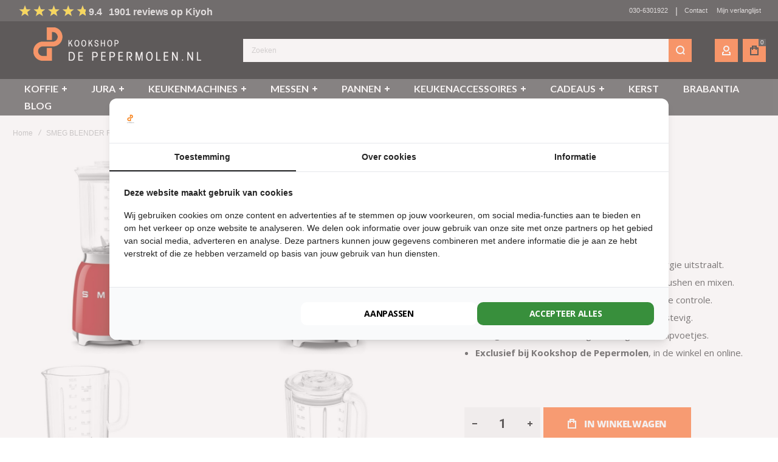

--- FILE ---
content_type: text/html; charset=UTF-8
request_url: https://www.kookshopdepepermolen.nl/smeg-blender-rood
body_size: 33490
content:
<!doctype html>
<html lang="nl">
    <head prefix="og: http://ogp.me/ns# fb: http://ogp.me/ns/fb# product: http://ogp.me/ns/product#">
        
        <meta charset="utf-8"/>
<meta name="title" content="Smeg blender rood BLF03RDEU kopen | De Pepermolen"/>
<meta name="description" content="De rode Smeg blender BLF03RDEU is krachtig, retro en nu verkrijgbaar bij Kookshop de Pepermolen – online of in de winkel in Nieuwegein."/>
<meta name="robots" content="INDEX,FOLLOW"/>
<meta name="viewport" content="width=device-width, initial-scale=1, maximum-scale=1"/>
<meta name="format-detection" content="telephone=no"/>
<title>Smeg blender rood BLF03RDEU kopen | De Pepermolen</title>
<link  rel="stylesheet" type="text/css"  media="all" href="https://www.kookshopdepepermolen.nl/static/version1760000723/frontend/Olegnax/kookshop/nl_NL/mage/calendar.css" />
<link  rel="stylesheet" type="text/css"  media="all" href="https://www.kookshopdepepermolen.nl/static/version1760000723/frontend/Olegnax/kookshop/nl_NL/css/styles-m.css" />
<link  rel="stylesheet" type="text/css"  media="all" href="https://www.kookshopdepepermolen.nl/static/version1760000723/frontend/Olegnax/kookshop/nl_NL/bootstrap/bootstrap-grid.min.css" />
<link  rel="stylesheet" type="text/css"  media="all" href="https://www.kookshopdepepermolen.nl/static/version1760000723/frontend/Olegnax/kookshop/nl_NL/Amasty_Label/vendor/tooltipster/css/tooltipster.min.css" />
<link  rel="stylesheet" type="text/css"  media="all" href="https://www.kookshopdepepermolen.nl/static/version1760000723/frontend/Olegnax/kookshop/nl_NL/Amasty_Base/vendor/slick/amslick.min.css" />
<link  rel="stylesheet" type="text/css"  media="all" href="https://www.kookshopdepepermolen.nl/static/version1760000723/frontend/Olegnax/kookshop/nl_NL/Interactivated_Customerreview/css/kiyohrating.css" />
<link  rel="stylesheet" type="text/css"  media="all" href="https://www.kookshopdepepermolen.nl/static/version1760000723/frontend/Olegnax/kookshop/nl_NL/mage/gallery/gallery.css" />
<link  rel="stylesheet" type="text/css"  media="all" href="https://www.kookshopdepepermolen.nl/static/version1760000723/frontend/Olegnax/kookshop/nl_NL/Amasty_ShopbyBase/css/swiper.min.css" />
<link  rel="stylesheet" type="text/css"  media="screen and (min-width: 1025px)" href="https://www.kookshopdepepermolen.nl/static/version1760000723/frontend/Olegnax/kookshop/nl_NL/css/styles-l.css" />
<link  rel="stylesheet" type="text/css"  media="print" href="https://www.kookshopdepepermolen.nl/static/version1760000723/frontend/Olegnax/kookshop/nl_NL/css/print.css" />



<link  rel="canonical" href="https://www.kookshopdepepermolen.nl/smeg-blender-rood" />
<link  rel="icon" type="image/x-icon" href="https://www.kookshopdepepermolen.nl/media/favicon/stores/2/favicon.png" />
<link  rel="shortcut icon" type="image/x-icon" href="https://www.kookshopdepepermolen.nl/media/favicon/stores/2/favicon.png" />
    <!-- BEGIN GOOGLE ANALYTICS CODE -->
    
    <!-- END GOOGLE ANALYTICS CODE -->

<!-- Google Tag Manager -->

<!-- End Google Tag Manager -->

<!-- Google Tag Manager (noscript) -->
<noscript><iframe src="https://www.googletagmanager.com/ns.html?id=GTM-P89LS8W"
height="0" width="0" style="display:none;visibility:hidden"></iframe></noscript>
<!-- End Google Tag Manager (noscript) -->


        <link rel="preload" as="font" crossorigin="anonymous" href="https://www.kookshopdepepermolen.nl/static/version1760000723/frontend/Olegnax/kookshop/nl_NL/fonts/athlete2/athlete2.woff" />
<link rel="preconnect" href="https://fonts.googleapis.com">
<link rel="preconnect" href="https://fonts.gstatic.com" crossorigin>
<link href="//fonts.googleapis.com/css?family=Open+Sans%3A500%2C600%2C700%2Cregular%7CLato%3A600%2C700%2Cregular%7CMerriweather+Sans%3A600%2C700%7CNothing+You+Could+Do%3A500%2C600%2C700%7CRoboto%3A300%2C300italic%2C500%2C500italic%2C600%2C600italic%2C700%2C700italic%2C800%2Cregular&display=swap" rel="stylesheet">
<!-- Google Tag Manager -->

<!-- End Google Tag Manager --><!-- BEGIN GOOGLE ANALYTICS CODE -->

<!-- END GOOGLE ANALYTICS CODE -->
    
	<link href="https://www.kookshopdepepermolen.nl/static/version1760000723/frontend/Olegnax/kookshop/nl_NL/Olegnax_Core/owl.carousel/assets/owl.carousel.css" rel="stylesheet"  media="print" onload="this.media='all'" crossorigin="anonymous">

<style type="text/css">/** * Athlete2 * Theme by Olegnax * Copyright (c) 2023 Olegnax * https://olegnax.com * * WARNING: Do not change this file. Your changes will be lost. * 2025-11-19 08:36:53*/ .page-footer .switcher .options .action.toggle strong{ font-family: 'Open Sans', Helvetica, Arial, sans-serif; font-weight: 700; font-size: 1.4rem; text-transform:uppercase; letter-spacing: -1px;}.touch .product-item-inner .overlay-link{ display: none;}.logo__container{padding-left: 0px; padding-right: 0px;}.logo__container{padding-top: 10px; padding-bottom: 10px;}@media (min-width: 641px){ .mobile-header--layout-1 .logo__container{ width: 350px;}} a, .alink, a:visited, .alink:visited, .filter-options-content a, .breadcrumbs a, .reviews-actions a, .post-view .post-meta a.item, .block-reorder .actions-toolbar .action.view, a.bg-hover, .std a, .links-bg-hover a{ color:rgb(255, 99, 25)}.products-grid .product-item:hover .price-box .price-container .price, .extended-review-summary .ratings-value, .ox-prev-next__link .label, .rating-summary .rating-result > span:before, .review-list .rating-summary .rating-result > span:before, .review-control-vote label:before, .accent-color, .post-view .social-share__content a:hover i, .ox-prev-next__link .label{ color:rgb(255, 99, 25)}button:focus, button:active, button:hover, .ox-toggle.medium-left .ox-toggle-title:hover .toggle-minus, .abs-action-link-button:focus, .abs-action-link-button:active, .abs-action-addto-product:focus, .abs-action-addto-product:active, .block-event .slider-panel .slider .item .action.event:focus, .block-event .slider-panel .slider .item .action.event:active, .bundle-options-container .block-bundle-summary .product-addto-links > .action:focus, .bundle-options-container .block-bundle-summary .product-addto-links > .action:active, .abs-action-link-button:hover, .abs-action-addto-product:hover, .block-event .slider-panel .slider .item .action.event:hover, .bundle-options-container .block-bundle-summary .product-addto-links > .action:hover, .sidebar .action.delete:hover:before, .block-compare .action.delete:hover:before, .abs-shopping-cart-items .action.continue:after, .block-cart-failed .action.continue:after, .cart-container .form-cart .action.continue:after, .abs-shopping-cart-items .action.clear:after, .block-cart-failed .action.clear:after, .cart-container .form-cart .action.clear:after, .abs-shopping-cart-items .action.update:after, .block-cart-failed .action.update:after, .cart-container .form-cart .action.update:after, .message.warning:before, .hightlighted-text:before, .slide-out-menu--mobile .hamburger-menu-icon-small span, .top-bar .switcher:hover, .page-footer .switcher:hover .options .action.toggle, .page-footer .switcher .options .action.toggle.active .page-header .header.links a:not(.button):hover, .footer.content a.athlete2-social-icon, .footer.content a:not(.button).athlete2-social-icon, .content a.athlete2-social-icon, .std a.athlete2-social-icon, .athlete2-social-icons > a.athlete2-social-icon, a.athlete2-social-icon, .primary > .action, a.action.primary, .action.primary, .button.primary, a.button.primary, a.button, .button, button, .amshopby-button, .primary > .action.naked:after, a.action.primary.naked:after, .action.primary.naked:after, .button.primary.naked:after, a.button.primary.naked:after, a.button.naked:after, .button.naked:after, button.naked:after, .button.secondary:after, a.button.secondary:after, .action.secondary:after, .action-secondary:after, button.action-secondary:after, button.action.secondary:after, .secondary > a.action:after, .pages strong.page, .ui-dialog.popup .action.close:hover, .action-search-slideout, .page-header .navigation .level0 > .level-top:before, .logo__container, #ox_quickview_wrapper .ox-overlay-close-btn:hover, .fotorama__active .fotorama__dot, .owl-carousel .owl-dots button.owl-dot.active span, .owl-carousel .owl-dots button.owl-dot:hover span, .ox-css-dots > a span, .crosssell .owl-carousel .owl-nav button.owl-next:after, .related .owl-carousel .owl-nav button.owl-next:after, .upsell .owl-carousel .owl-nav button.owl-next:after, .crosssell .owl-carousel .owl-nav button.owl-prev:after, .related .owl-carousel .owl-nav button.owl-prev:after, .upsell .owl-carousel .owl-nav button.owl-prev:after, .owl-carousel.widget-product-grid .owl-nav button.owl-next:after, .owl-carousel.widget-product-grid .owl-nav button.owl-prev:after, .owl-nav button.owl-next:after, .owl-nav button.owl-prev:after, #toTop, .header-top-banner, .at-close-cross:hover, .ox-banner-animated-text .ox-banner-animated-container .text.accent-bg:after, .ox-banner-animated-text .ox-banner-animated-container .text:after, .ox-banner-animated-text .ox-banner-animated-container .link, .ox-banner .link, .modal-custom .action-close:focus, .modal-popup .action-close:focus, .modal-slide .action-close:focus, .modal-custom .action-close:hover, .modal-popup .action-close:hover, .modal-slide .action-close:hover, .ox-banner__text-container .text:after, .ox-banner__text-container .link, .athlete-slideshow .slide .controls .slide-control:after, .athlete-slideshow .slide .controls .progress, .slide-title .link, .cart-summary .actions-toolbar > .primary button, .cart-summary .actions-toolbar > .primary button.naked:after, .minicart-wrapper .action.showcart, .opc-progress-bar-item._active:before, .opc-block-shipping-information .shipping-information-title .action-edit:after, .action.action-edit-address:after, .gift-item-block .title:focus, .gift-item-block .title:active, .sorter-action:hover, .js-toolbar-switch:hover, .js-toolbar-dropdown > div:hover, .products-grid__layout-2.grid .product-grid__image-wrapper .product-item-inner .action.tocompare:hover, .products-grid__layout-default.grid .product-grid__image-wrapper .product-item-inner .action.tocompare:hover, .products-grid__layout-2.products-grid .product-grid__image-wrapper .product-item-inner .action.tocompare:hover, .products-grid__layout-default.products-grid .product-grid__image-wrapper .product-item-inner .action.tocompare:hover, .products-grid__layout-2.grid .product-grid__image-wrapper .product-item-inner .action.towishlist:hover, .products-grid__layout-default.grid .product-grid__image-wrapper .product-item-inner .action.towishlist:hover, .products-grid__layout-2.products-grid .product-grid__image-wrapper .product-item-inner .action.towishlist:hover, .products-grid__layout-default.products-grid .product-grid__image-wrapper .product-item-inner .action.towishlist:hover, .products-grid__layout-2.grid .product-grid__image-wrapper .product-item-inner .action.primary:hover, .products-grid__layout-default.grid .product-grid__image-wrapper .product-item-inner .action.primary:hover, .products-grid__layout-2.products-grid .product-grid__image-wrapper .product-item-inner .action.primary:hover, .products-grid__layout-default.products-grid .product-grid__image-wrapper .product-item-inner .action.primary:hover, .table-comparison .cell.remove .action.delete:hover, .table-comparison .action.towishlist:hover, .table-comparison .action.tocart:hover, .filter-current .action.remove:hover:before, .extended-review-summary-wrapper .number-of-ratings .rating-result span:before, .extended-review-summary .ratings-count .rating-result span:before, .footer.content a:hover, .sidebar-additional .block:before, .block-event .slider-panel .slider .item .action.event, .ox-product-item__amount .amount-count-line span, .ox-item-scroll__amount .amount-count-line span, .ox-product-scroll__amount .amount-count-line span, .toolbar-amount .amount-count-line span, .opc-progress-bar-item._active:before, .slider-progress:after, .animated-text--bg.accent:after, .post-view .post-categories a, .post-list.blog-style-modern article .post-categories a, .post-list.blog-style-classic .post-date .hover, .post-view .post-tags a:hover, blockquote:after, blockquote:before, .sidebar-additional .block.block-tagclaud a:hover, .filter-options-content .mana-filter-slider > .mana-slider-span, .filter-options-content .ui-slider .ui-slider-range, .filter-options-content .ox-price-slider .ui-slider-range, .filter-options-content .noUi-connect, .filter-current-count, #toTop{background:rgb(255, 99, 25)}@media only screen and (min-width: 1025px){ .order-links .item.current strong, .product.data.items > .item.title > .switch:after, .header--layout-4 .minicart-wrapper .action.showcart:after, .ox-megamenu-navigation .category-item.has-active > .level-top, .ox-megamenu-navigation .category-item.active > .level-top, .ox-megamenu-navigation .category-item.has-active > a, .ox-megamenu-navigation .category-item.active > a, .ox-dropdown--megamenu > .ox-megamenu__dropdown .ox-megamenu-list > .category-item.active > a, .ox-dropdown--megamenu > .ox-megamenu__dropdown .ox-megamenu__categories > .ox-megamenu-list > .category-item > .submenu > .category-item.active > a, .modes-mode.active, .modes-mode:hover, .block-search .action.search, .ox-megamenu-navigation > .level0 > a:before{background: rgb(255, 99, 25)}.ox-megamenu-navigation .ox-megamenu__dropdown .category-item.active > a, .ox-megamenu-navigation .ox-megamenu__dropdown .category-item.active + .category-item > a{border-color: rgb(255, 99, 25)}} .post-view .block.comments .c-comment .c-post, .post-list.blog-style-modern article .post-links > .item:hover, .filter-options, .filter.block .content, .a-underlined-links a, .underlined-links a:hover, .account-nav .content{border-color:rgb(255, 99, 25)}.accent-color svg, svg.accent-color{fill: rgb(255, 99, 25)!important}.ox-megamenu, .ox-dropdown--megamenu .ox-megamenu-block p, .ox-dropdown--megamenu .ox-megamenu-list > .category-item > .submenu > .category-item > a, body{font-family: 'Open Sans', Helvetica, Arial, sans-serif}.ox-overlay .header__search-wrapper form input, .ox-overlay .header__search-wrapper form .label, .ox-slideout .header__search-wrapper form input, .ox-slideout .header__search-wrapper form .label, .extended-review-summary .ratings-value, .ox-carousel .ox-slide-item .title.huge, .ox-carousel .ox-slide-item .title.big, .ox-carousel .ox-slide-item .title.huge-6vw, .ox-carousel .ox-slide-item .title.huge-7vw, .h1, h1{ font-family: 'Merriweather Sans', Helvetica, Arial, sans-serif}.fancy-text{ font-family: 'Nothing You Could Do', Helvetica, Arial, sans-serif!important;}.block.newsletter.newsletter-style--big .title, .cart-summary > .title, .abs-account-blocks .block-title > strong, .block-giftregistry-results .block-title > strong, .block-giftregistry-shared-items .block-title > strong, .block-wishlist-search-results .block-title > strong, .order-details-items .order-title > strong, .widget .block-title > strong, .multicheckout .block-title > strong, .paypal-review .block .block-title > strong, .magento-rma-guest-returns .column.main .block:not(.widget) [class^='sales-guest-'] .column.main .block:not(.widget) .block-title > strong, .sales-guest-view .column.main .block:not(.widget) .block-title > strong, .account .column.main .block:not(.widget) .block-title > strong, .cart-empty-big-text, .ox-banner-animated-text.ox-banner-medium .ox-banner__text-container .text, .ox-banner-animated-text.ox-banner-big .ox-banner__text-container .text, .ox-banner__text-container .text, .column.main .block .title strong, .block .title strong, .block-title strong, .opc-wrapper .step-title, .opc-block-shipping-information .shipping-information-title, .opc-block-summary > .title, .checkout-agreements-items .checkout-agreements-item-title, .fieldset .review-legend.legend, .review-list .block-title strong, .bundle-options-container .block-bundle-summary > .title > strong, .bundle-options-container .block-bundle-summary .bundle-summary > .subtitle, .bundle-options-container .legend.title, .post-view .block.comments .c-count, .modal-popup .modal-title, .contact-index-index .form.contact .fieldset .legend, .h2, .h3, h2, h3{font-family: 'Merriweather Sans', Helvetica, Arial, sans-serif}.amsearch-block-header .amsearch-title,.block.newsletter .title, .multicheckout .box-title > span, .paypal-review .block .box-title > span, .magento-rma-guest-returns .column.main .block:not(.widget) .box-title > span, [class^='sales-guest-'] .column.main .block:not(.widget) .box-title > span, .sales-guest-view .column.main .block:not(.widget) .box-title > span, .account .column.main .block:not(.widget) .box-title > span, .minicart-wrapper .action.showcart, .ox-banner span.text, .ox-banner-animated-text .ox-banner-animated-container span.text, .ox-banner__text-container .text, .filter-options-title, .filter .block-subtitle, .small-subtitle, .fieldset > .legend, .opc-progress-bar-item > span, .filter.block .content dl.options dt, .sidebar-additional .block .block-title > strong, .review-title, .post-list.blog-style-modern article .post-title, .post-list.blog-style-modern article .post-image-wrapper .post-posed-date, .post-list.blog-style-modern article .post-categories a, .post-list.blog-style-modern article .post-links > .item, .post-list.blog-style-classic .post-date .day, .post-list.blog-style-classic .post-date .hover, .post-view .post-categories a, .post-view .block.comments .c-comment .p-name, .h4, .h5, .h6, h4, h5, h6{font-family: 'Open Sans', Helvetica, Arial, sans-serif}.ox-overlay .header__search-wrapper form input, .ox-overlay .header__search-wrapper form .label, .ox-slideout .header__search-wrapper form input, .ox-slideout .header__search-wrapper form .label, .ox-carousel .ox-slide-item .title.huge, .ox-carousel .ox-slide-item .title.big, .ox-carousel .ox-slide-item .title.huge-6vw, .ox-carousel .ox-slide-item .title.huge-7vw, .h1, h1, h1.big, .h1.big{letter-spacing: -1px;} .block.newsletter.newsletter-style--big .title, .abs-account-blocks .block-title > strong, .block-giftregistry-results .block-title > strong, .block-giftregistry-shared-items .block-title > strong, .block-wishlist-search-results .block-title > strong, .order-details-items .order-title > strong, .widget .block-title > strong, .multicheckout .block-title > strong, .paypal-review .block .block-title > strong, .magento-rma-guest-returns .column.main .block:not(.widget) [class^='sales-guest-'] .column.main .block:not(.widget) .block-title > strong, .sales-guest-view .column.main .block:not(.widget) .block-title > strong, .account .column.main .block:not(.widget) .block-title > strong, .cart-empty-big-text, .ox-banner-animated-text.ox-banner-medium .ox-banner__text-container .text, .ox-banner-animated-text.ox-banner-big .ox-banner__text-container .text, .ox-banner__text-container .text, .column.main .block .title strong, .block .title strong, .block-title strong, .cart-summary > .title, .fieldset .review-legend.legend, .review-list .block-title strong, .bundle-options-container .block-bundle-summary > .title > strong, .bundle-options-container .block-bundle-summary .bundle-summary > .subtitle, .bundle-options-container .legend.title, .post-view .block.comments .c-count, .modal-popup .modal-title, .opc-wrapper .step-title, .opc-block-shipping-information .shipping-information-title, .opc-block-summary > .title, .checkout-agreements-items .checkout-agreements-item-title, .contact-index-index .form.contact .fieldset .legend, .h2, .h3, h2, h3{letter-spacing: -1px;} .amsearch-block-header .amsearch-title,.block.newsletter .title, .multicheckout .box-title > span, .paypal-review .block .box-title > span, .magento-rma-guest-returns .column.main .block:not(.widget) .box-title > span, [class^='sales-guest-'] .column.main .block:not(.widget) .box-title > span, .sales-guest-view .column.main .block:not(.widget) .box-title > span, .account .column.main .block:not(.widget) .box-title > span, .ox-banner span.text, .ox-banner-animated-text .ox-banner-animated-container span.text, .filter-options-title, .filter .block-subtitle, .login-container .block-new-customer .block-title strong, .ox-overlay .header__search-wrapper form .input-focused .label, .fieldset > .legend, .opc-progress-bar-item > span, .filter.block .content dl.options dt, .sidebar-additional .block .block-title > strong, .review-title, .post-list.blog-style-modern article .post-image-wrapper .post-posed-date, .post-list.blog-style-modern article .post-categories a, .post-list.blog-style-modern article .post-links > .item, .post-list.blog-style-classic .post-date .day, .post-list.blog-style-classic .post-date .hover, .post-list.blog-style-modern article .post-title, .post-view .post-categories a, .post-view .block.comments .c-comment .p-name, .column.main .cart-summary .block > .title strong, .column.main .opc-block-summary .items-in-cart > .title strong, .column.main .checkout-payment-method .payment-option._collapsible > .title strong, .column.main .paypal-review-discount .block > .title strong, .h4, .h5, .h6, h4, h5, h6{letter-spacing: -1px;} .page-header, .page-header .sticky-wrapper{background: #000000;}.header--layout-4 .header__content .logo__container:before, .logo__container{background: rgb(0, 0, 0);}.top-bar, .top-bar:before{background-color: #202020;}.top-bar, .top-bar .switcher, .top-bar .topline-block a:not(.button), .top-bar .header.links a:not(.button){color: #d9d9d9;}.top-bar .switcher:hover, .top-bar .topline-block a:not(.button):hover, .top-bar .header.links a:not(.button):hover{color: rgb(255, 255, 255);}.top-bar .switcher:hover, .top-bar .topline-block a:not(.button):hover, .top-bar .header.links a:not(.button):hover{background-color: rgb(255, 99, 25);}.page-header .header__item-search form input[type="text"], .page-header .header__item-search form input, .header__item-search form input[type=text]:hover, .header__item-search form input:hover, .header__item-search form input[type=text]:focus, .header__item-search form input:focus{border: none;}.ox-megamenu .level0 > .level-top:hover, .navigation .level0 > .level-top:hover, .ox-megamenu-navigation > .level0 > .level-top:hover, .page-header .ox-megamenu .level0 > .level-top:before, .page-header .navigation .level0 > .level-top:before{background-color: rgb(255, 99, 25);}.menu-style-2 .page-header .ox-megamenu > ul > .level0.active > .level-top, .menu-style-2 .page-header .navigation > ul > .level0.active > .level-top, .menu-style-2 .page-header .ox-megamenu > ul > .level0:hover > .level-top, .menu-style-2 .page-header .navigation > ul > .level0:hover > .level-top, .ox-megamenu-navigation > .level0:not(.active):not(.has-active):hover > .level-top, .page-header .ox-megamenu > ul > .level0:hover > .level-top, .page-header .ox-megamenu .level0.active > .level-top, .page-header .ox-megamenu .level0.has-active > .level-top , .page-header .navigation > ul > .level0:hover > .level-top, .page-header .navigation .level0.active > .level-top, .page-header .navigation .level0.has-active > .level-top{color: rgb(255, 255, 255);}.minicart-wrapper .action.showcart, .ox-megamenu-navigation .category-item > a, .page-header .ox-megamenu .level0 > .level-top, .page-header .navigation .level0 > .level-top, .slide-out-menu--mobile, .header--layout-4 .minicart-wrapper .action.showcart, .ox-nav-sections-item-title .ox-nav-sections-item-switch, .ox-megamenu-navigation > .level0 > .level-top{ letter-spacing:0px;} .ox-slideout .switcher .options .action.toggle strong span, .ox-slideout .switcher .options ul.dropdown a, .ox-dropdown .header.links .logged-in, .ox-slideout .header.links .logged-in, .ox-dropdown .header.links a:not(.button), .ox-slideout .header.links a:not(.button), .ox-megamenu-navigation > li > a, .ox-megamenu-navigation .category-item > a, .ox-dropdown--megamenu > .ox-megamenu__dropdown .ox-megamenu-list > .category-item > a, .ox-dropdown--megamenu > .ox-megamenu__dropdown .level1.category-item > a, .minicart-wrapper .action.showcart, .page-header .ox-megamenu .level0 > .level-top, .page-header .navigation .level0 > .level-top, .ox-megamenu-navigation .ox-dropdown--simple .category-item a, .slide-out-menu--mobile, .header--layout-4 .minicart-wrapper .action.showcart, .ox-nav-sections-item-title .ox-nav-sections-item-switch, .ox-megamenu-navigation > .level0 > .level-top{ font-weight: 600;}.page-header .ox-megamenu .level0 > .level-top, .page-header .navigation .level0 > .level-top, .slide-out-menu--mobile, .header--layout-4 .minicart-wrapper .action.showcart, .ox-nav-sections-item-title .ox-nav-sections-item-switch, .ox-megamenu-navigation > .level0 > .level-top{ font-size:16px;} .ox-megamenu-navigation .ox-megamenu-block .links-bg-hover a:hover, .ox-megamenu-navigation .ox-megamenu-block a.bg-hover:hover, .ox-megamenu-navigation .ox-megamenu-block .std a:hover, .ox-nav-sections .ox-megamenu-navigation .category-item.has-active > .level-top, .ox-nav-sections .ox-megamenu-navigation .category-item.active > .level-top, .ox-nav-sections .ox-megamenu-navigation .category-item.has-active > a, .ox-nav-sections .ox-megamenu-navigation .category-item.active > a, .ox-section-item-content .block-customer-login .secondary > a.action:hover, .ox-dropdown--megamenu > .ox-megamenu__dropdown .ox-megamenu-list > .category-item > a:hover, .ox-megamenu__dropdown .category-item:hover > a, .page-header .ox-megamenu .level0 .submenu a:hover, .page-header .ox-megamenu .level0 .submenu a.ui-state-focus, .page-header .navigation .level0 .submenu a:hover, .page-header .navigation .level0 .submenu a.ui-state-focus{color: rgb(255, 99, 25);}.ox-slideout .switcher .options .action.toggle strong span, .ox-slideout .switcher .options .action.toggle strong, .ox-slideout .switcher.language .options .action.toggle strong span, .ox-megamenu-navigation .ox-megamenu__dropdown .category-item.has-active > a, .ox-megamenu-navigation .ox-megamenu__dropdown .category-item.active > a, .ox-dropdown--megamenu > .ox-megamenu__dropdown .ox-megamenu__categories > .ox-megamenu-list > .category-item > .submenu > .category-item.has-active > a, .ox-dropdown--megamenu > .ox-megamenu__dropdown .ox-megamenu__categories > .ox-megamenu-list > .category-item > .submenu > .category-item.active > a, .page-header .ox-megamenu .level0 .ox-submenu .active > a, .ox-dropdown--megamenu > .ox-megamenu__dropdown .ox-megamenu-list > .category-item.active > a{ color: rgb(255, 253, 253);}.ox-slideout .header.links .logged-in, .ox-slideout .header.links a:not(.button), .ox-slideout .switcher .options ul.dropdown a, .ox-slideout .switcher .options .action.toggle strong span, .ox-slideout .switcher .options .action.toggle strong, .slide-out-menu--mobile, .ox-nav-sections-item-title .ox-nav-sections-item-switch, .minicart-wrapper .action.showcart, .ox-megamenu-navigation .ox-dropdown--simple, .ox-megamenu .level0 > .level-top, .navigation .level0 > .level-top, .page-header .ox-megamenu .level0 > .level-top, .page-header .navigation .level0 > .level-top, .page-header .ox-megamenu .level0 .ox-submenu, .ox-dropdown--megamenu > .ox-megamenu__dropdown .ox-megamenu__categories .ox-megamenu-list > .category-item > a{ font-family: 'Lato', Helvetica, Arial, sans-serif}.page-header .ox-megamenu .level0 .ox-submenu .category-item > a, .ox-megamenu-navigation .ox-dropdown--simple .category-item a, .ox-slideout .header.links .logged-in, .ox-slideout .header.links a:not(.button), .ox-slideout .switcher .options ul.dropdown a, .ox-slideout .switcher .options .action.toggle strong span, .ox-slideout .switcher .options .action.toggle strong, .ox-dropdown--megamenu > .ox-megamenu__dropdown .ox-megamenu__categories .ox-megamenu-list > .category-item > a{font-size:16px;} .animated-text--masked:after, .ox-slideout .header__search-wrapper form .flashing-cursor, .ox-overlay .header__search-wrapper form .flashing-cursor{background: rgb(255, 99, 25);}.multishipping-checkout-login .page-main, .customer-account-login .page-main, .customer-account-forgotpassword .page-main{background-image: url(https://www.kookshopdepepermolen.nl/media/athlete2/default/winkel_groothome.jpg); }.multishipping-checkout-login .page-main, .customer-account-login .page-main, .customer-account-forgotpassword .page-main{background-color: rgb(246, 246, 246);}.multishipping-checkout-register .page-main, .customer-account-create .page-main{background-color: rgb(246, 246, 246);}.footer.content a:not(.button){font-size: 15px;}.amshopby-button, #am-shopby-container ~ .filter-actions .filter-clear, button:focus, .cart-summary .actions-toolbar > .primary button, .footer.content a.athlete2-social-icon, .footer.content a:not(.button).athlete2-social-icon, .content a.athlete2-social-icon, .std a.athlete2-social-icon, .athlete2-social-icons > a.athlete2-social-icon, a.athlete2-social-icon, .ox-banner-animated-text .ox-banner-animated-container .link, .ox-banner .link, .primary > .action, a.action.primary, .action.primary, .button.primary, a.button.primary, a.button, .button, button, .cart.table-wrapper .actions-toolbar > .action, .action-gift{ color: rgb(253, 253, 253);}.primary > .action svg, a.action.primary svg, .action.primary svg, .button.primary svg, a.button.primary svg, a.button svg, .button svg, button svg, .cart.table-wrapper .actions-toolbar > .action svg, .action-gift svg{ fill: rgb(253, 253, 253);}.ox-toggle.medium-left .ox-toggle-title:hover .toggle-minus span:after, .ox-toggle.medium-left .ox-toggle-title:hover .toggle-minus span:before{ background: rgb(253, 253, 253);} .products-grid .product-item .ox-add-to-cart-loading .action:before{ border-left: 2px solid rgb(253, 253, 253); border-right: 2px solid rgb(253, 253, 253); border-top: 2px solid rgb(253, 253, 253);}.product.data.items > .item.title > .switch, .order-links .item strong, .order-links .item a, .ox-banner-medium .ox-banner__text-container .link, .ox-banner-animated-text .ox-banner-animated-container .link, .ox-banner .link, .cart-summary .actions-toolbar > .primary button, .block-cart-failed .action.continue, .cart-container .form-cart .action.continue, a.action.primary, .action.primary, .action.secondary, .secondary > a.action, .button.secondary, .button.primary, a.button.secondary, a.button.primary, a.button, .primary > .action, .button, button, .cart.table-wrapper .actions-toolbar > .action, .action-gift{font-family: 'Open Sans', Helvetica, Arial, sans-serif}.amsearch-block-header .amsearch-title, .sidebar-additional .block .block-title>strong, .filter .block-subtitle, .filter-options-title{font-size: 15px; font-weight: 700;}.filter-options-title strong{ font-weight: 700;}.filter-options-content .ox-layered__items--checkbox .label, .filter.block .content dl.options dd li, .filter-options-content{font-size: 15px}.toolbar-products{background:rgb(247, 247, 247)}.toolbar-products .sorter-action:hover svg, .toolbar-products .modes-mode.active svg, .toolbar-products .modes-mode:hover svg{ fill: rgb(0, 0, 0)} .js-toolbar-switch:hover:after, .js-toolbar-switch:hover{color:rgb(0, 0, 0)}.product-info-main .price-box .price-wrapper, .product-options-bottom .price-box .price-wrapper, .product-info-main .price-box .price-wrapper .price, .product-options-bottom .price-box .price-wrapper .price{ font-weight: 700}.price-container .price, .price-box .price{color: rgb(255, 99, 25)}.product-info-main .price-box .old-price .price-wrapper span, .product-info-main .price-box .old-price .price-wrapper .price, .product-options-bottom .price-box .old-price .price-wrapper .price, .product-item .product-list-view__right-wrapper .price-box .old-price .price-container .price, .products-grid .product-item .price-box .old-price .price-container .price, .old-price .price-box .price, .old-price .price-wrapper span, .old.price .price-wrapper span{color: rgb(154, 151, 151)}.product-info-main .price-box .price-wrapper .price, .product-options-bottom .price-box .price-wrapper .price{color: rgb(255, 99, 25)}.product-info-main .price-box .special-price .price-wrapper .price, .product-options-bottom .price-box .special-price .price-wrapper .price, .special-price .price, .product-item .special-price .price-box .price-container, .product-item .special-price .price-container .price, .product-item .product-list-view__right-wrapper .price-box .special-price .price-container .price, .products-grid .product-item .price-box .special-price .price-container .price, .special-price .price-box .price{color: rgb(255, 99, 25)}.product-info-main .box-tocart .action.tocart, .product-options-bottom .box-tocart .action.tocart{color: rgb(250, 250, 250)}.product-info-main .box-tocart .action.tocart svg, .product-options-bottom .box-tocart .action.tocart svg{fill: rgb(250, 250, 250)}.product-item .product-item-name, .multicheckout.address.form .table-wrapper .table .product-item-name, .cart.table-wrapper .product-item-name, .products-grid .product-item .product-item-name a{font-weight: 700;}.products-grid .product-item:hover .price-box .price-container .price-wrapper, .products-grid .product-item:hover .price-box .price-container .price-label, .product-item:hover .product-item-name a{color: rgb(0, 0, 0)} .product-item .minimal-price > .price-label:after, .product-item .price-box .price-container:after, .product-item .product-item-name a:after{background-color: rgba(0, 0, 0, 0)} .products-grid .product-item .price-box .minimal-price > .price-label, .products-grid .product-item .price-box .price-container .price{color: rgb(255, 99, 25)} .products-grid .product-item .price-box .minimal-price > .price-label, .products-grid .product-item .price-box .price-container .price{font-size: 18px} .action.secondary:after, .secondary > a.action:after, .button.secondary:after, a.button.secondary:after, .primary > .action:after, a.action.primary:after, .action.primary:after, .button.primary:after, a.button.primary:after, a.button:after, .button:after, button:after{transform: scaleX(1); opacity: 0;}.action.secondary:hover:after, .secondary > a.action:hover:after, .button.secondary:hover:after, a.button.secondary:hover:after, .primary > .action:hover:after, a.action.primary:hover:after, .action.primary:hover:after, .button.primary:hover:after, a.button.primary:hover:after, a.button:hover:after, .button:hover:after, button:hover:after{opacity: 1;}@media only screen and (max-width: 1024px){.mobile-header--layout-5 .logo__container, .mobile-header--layout-4 .logo__container{ max-width: 350px; }.logo__container .logo img{ max-width: 310px; }.order-links .item.current strong, .ox-nav-sections-item-title.active:after, .product.data.items > .item.title:not(.disabled) > .switch:focus, .product.data.items > .item.title:not(.disabled) > .switch:hover, .product.data.items > .item.title:not(.disabled) > .switch:active, .product.data.items > .item.title.active > .switch, .product.data.items > .item.title.active > .switch:focus, .product.data.items > .item.title.active > .switch:hover{background:rgb(255, 99, 25) }}@media only screen and (min-width: 1025px){[data-content-type='row'][data-appearance='contained'], .container, .navigation, .ox-megamenu, .breadcrumbs, .page-header .header.panel, .header.content, .footer.content, .page-wrapper>.page-bottom, .block.category.event, .top-container, .page-main{max-width:1600px; }.header--layout-6 .logo__container,.logo__container{width: 350px; }.logo__container .logo img{ max-width: 350px; }.menu-style-5 .page-header .ox-megamenu-navigation > .level0 > a .a2-menu-stroke span{background-color: rgb(255, 99, 25)!important; }.ox-dropdown--megamenu > .ox-megamenu__dropdown .ox-megamenu-list > .category-item > a, .ox-dropdown--megamenu > .ox-megamenu__dropdown .level1.category-item > a, .ox-megamenu-navigation .category-item > a{letter-spacing:0px;}.ox-dropdown--megamenu > .ox-megamenu__dropdown .ox-megamenu__categories > .ox-megamenu-list > .category-item > .submenu > .category-item > a:hover{ color: rgb(255, 99, 25); }.ox-megamenu-navigation .category-item.has-active > .level-top .ox-menu-arrow:before, .ox-megamenu-navigation .category-item.active > .level-top .ox-menu-arrow:before, .ox-megamenu-navigation .category-item.has-active > a .ox-menu-arrow:before, .ox-megamenu-navigation .category-item.active > a .ox-menu-arrow:before, .ox-megamenu-navigation .category-item.has-active > .level-top .ox-menu-arrow:after, .ox-megamenu-navigation .category-item.active > .level-top .ox-menu-arrow:after, .ox-megamenu-navigation .category-item.has-active > a .ox-menu-arrow:after, .ox-megamenu-navigation .category-item.active > a .ox-menu-arrow:after{ background-color: rgb(255, 253, 253); }} .product-item .product-item-name a{min-height: 71px;}.cz80 li{font-size: 20px; font-weight: bold; list-style: none; line-height: 30px;}.cz80 ul{padding-inline-start: 0px;}.cz-banner-text{BACKGROUND: #000; COLOR: #FFF; FONT-SIZE: 30PX; font-weight: 800; line-height: 47px; /* margin-left: 20px; */ text-align: center;}.cz80{ width:80%; margin:auto;} div#block-shipping{display: none;}.price-box.price-final_price{min-height: 50px;}.product-info-main .price-box .old-price{font-size:18px;}.product-info-main .price-box .old-price{fontweight:700}.price-box .price-wrapper .price{color: rgb(255, 99, 25); font-weight: 700;}.block-search .action.search{background: #ff6319!important;}.catalog-product-view .product.attribute.overview .value br{display:none;}.listattrib{margin: 10px 5px; font-size:95%;}.amasty-label-container:not(.-preview){max-width: 300px !important; max-height: 300px !important; border-radius: 5px;}svg.text-primary.inline.w-5{color: #ff6319;}@media only screen and (max-width: 768px){ .mst-product_kit__kit .kit-inner .kit-footer button{font-size: 1.1rem; padding: 1.2rem 1rem; font-weight: bold;}.cz80{ width:100%; margin:auto;}}.jura_info a{font-size: 19px; font-weight: bold; text-transform: uppercase;}.jura_info li{list-style: none; position: relative; left: -40px; line-height: 38px;}.page-products a.product .amlabel-position-wrapper .amasty-label-container{opacity: 1; position: relative; top: 250px; }</style>
<meta property="og:type" content="product" />
<meta property="og:title"
      content="SMEG&#x20;BLENDER&#x20;ROOD" />
<meta property="og:image"
      content="https://www.kookshopdepepermolen.nl/media/catalog/product/cache/908916ee20f5f257e3689a6bf0304e14/s/m/smeg_blender_rood.jpg" />
<meta property="og:description"
      content="&#x0D;&#x0A;Opvallend&#x20;rood&#x20;retrodesign&#x20;dat&#x20;direct&#x20;energie&#x20;uitstraalt.&#x0D;&#x0A;Krachtige&#x20;800&#x20;watt&#x20;motor&#x20;voor&#x20;blenden,&#x20;crushen&#x20;en&#x20;mixen.&#x0D;&#x0A;Vier&#x20;snelheden&#x20;&#x2B;&#x20;pulsefunctie&#x20;voor&#x20;maximale&#x20;controle.&#x0D;&#x0A;1,5&#x20;liter&#x20;Tritan&#x20;mengkan,&#x20;BPA-vrij&#x20;en&#x20;extra&#x20;stevig.&#x0D;&#x0A;Veilig&#x20;en&#x20;stabiel,&#x20;met&#x20;vergrendeling&#x20;en&#x20;antislipvoetjes.&#x0D;&#x0A;Exclusief&#x20;bij&#x20;Kookshop&#x20;de&#x20;Pepermolen,&#x20;in&#x20;de&#x20;winkel&#x20;en&#x20;online.&#x0D;&#x0A;" />
<meta property="og:url" content="https://www.kookshopdepepermolen.nl/smeg-blender-rood" />
    <meta property="product:price:amount" content="229"/>
    <meta property="product:price:currency"
      content="EUR"/>
<link rel="preload" as="image" href="https://www.kookshopdepepermolen.nl/media/catalog/product/cache/66071c84bd07850580a36d32bbacb6c8/s/m/smeg_blender_rood.jpg">    </head>
    <body data-container="body"
          data-mage-init='{"loaderAjax": {}, "loader": { "icon": "https://www.kookshopdepepermolen.nl/static/version1760000723/frontend/Olegnax/kookshop/nl_NL/images/loader-2.gif"}}'
        class="ox-lazy menu-style-4 menu--align-left menu--align-sticky-left minicart--style-classic mobile-header--layout-2 footer--layout-1 header--layout-6 contacts-fullwidth minicart-btn--minimal minicart--show-counter-mobile mobile-header__wishlist--hide mobile-header__compare--hide sticky-smart inputs-style--underlined catalog-product-view product-smeg-blender-rood page-layout-1column" id="html-body" itemtype="http://schema.org/Product" itemscope="itemscope">
        <!-- Google Tag Manager (noscript) -->
<noscript><iframe src="https://www.googletagmanager.com/ns.html?id=GTM-PCN8K55"
                  height="0" width="0" style="display:none;visibility:hidden"></iframe></noscript>
<!-- End Google Tag Manager (noscript) -->


<div id="cookie-status">
    The store will not work correctly in the case when cookies are disabled.</div>




<div class="page-wrapper"><div class="page-header header--layout-6&#x20;header__menu--position-1&#x20;mobile-search--below" data-role="OXsticky" data-mage-init='{"OXsticky":{}}'>
	<div class="sticky-wrapper">
	<div class="container">
		<div class="row">
			<div class="col header__content-wrapper">
									<div class="top-bar flex-row">
	<div class="flex-left modal__left">
		<div class="topline-block"><div class="stars_right"><img class="lazy" style="position:relative;top:2px;" src="https://www.kookshopdepepermolen.nl/media/athlete2/placeholder.png" data-original="https://www.kookshopdepepermolen.nl/media/wysiwyg/45sterren.png" width="116" height="20" alt="9.4 beoordeling" /><strong style="font-size: 16px;">9.4</strong> <strong><a style="font-size: 16px!important; position: relative; top: 5px;" href="https://www.kiyoh.com/reviews/1044231/kookshop_de_pepermolen" target="_blank" rel="noopener">1901 reviews op Kiyoh</a></strong></div></div>	</div>
		<div class="flex-right flex-row modal__right" data-move-desktop="header.main.right" data-move-back="header.main.right">
		<div class="topline-block"><a href="tel:030-6301922">030-6301922</a> | <a href="/contact" alt="link naar contactpagina">Contact</a></div>			<ul class="header__toplinks header links ox-move-item ox-move-item-store.links" data-bind="scope: 'customer'">
									<li class&#x3D;&quot;&#x20;hide-on-tablet&#x20;hide-on-mobile&quot;><a href="https://www.kookshopdepepermolen.nl/wishlist/"
				   data-bind="scope: 'wishlist'">Mijn verlanglijst <!-- ko if: wishlist().counter --><span
							data-bind="text: wishlist().counter.replace(/[^0-9]*/igm, '')"></span><!-- /ko --></a></li>
							</ul>
					
			
			</div>
</div>								<div class="header__content">
					<div class="logo__container">
							<a
		class="logo"
		href="https://www.kookshopdepepermolen.nl/"
		title="Kookshop&#x20;De&#x20;Pepermolen"
		aria-label="store logo">

	<img class="lazy" src="https://www.kookshopdepepermolen.nl/media/athlete2/placeholder.png" data-original="https://www.kookshopdepepermolen.nl/media/athlete2/default/logo_1.png" width="281" height="75" title="Kookshop&#x20;De&#x20;Pepermolen" alt="Kookshop&#x20;De&#x20;Pepermolen" width="281" height="75" />
				<img class="print-logo" src="https://www.kookshopdepepermolen.nl/media/athlete2/default/logo_1.png"
			 title="Kookshop&#x20;De&#x20;Pepermolen"
			 alt="Kookshop&#x20;De&#x20;Pepermolen"
						width="281"			height="75"		/>
		</a>
					</div>
					<div class="header__left flex-row modal__left" data-move-mobile="header.main.left" data-move-sticky="header.main.left">
						<div data-action="toggle-mobile-nav" class="action slide-out-menu--mobile"><div class="hamburger-menu-icon-small" aria-label="Menu"><span></span><span></span><span></span></div><span>Navigation</span></div>
					</div>
					<div class="header__center header__item-search block-search">
						<div class="header__search-wrapper ox-move-item ox-move-item-search.slideout ox-move-search ox-move-sticky-search.slideout">
	<div class="ox-overlay-close-btn" aria-label="Close Modal"><span></span></div>
    	<form class="form minisearch" id="search_mini_form" action="https://www.kookshopdepepermolen.nl/catalogsearch/result/" method="get">
		<div class="field search">
			<div class="control">
				<div class="flashing-cursor"></div>
				<input id="search"
                    					   type="text"
					   name="q"
					   value=""
					   placeholder="Zoeken"
					   class="input-text js-input-focus"
					   maxlength="128"
					   role="combobox"
					   aria-haspopup="false"
					   aria-autocomplete="both"
					   autocomplete="off"
					   aria-expanded="false"/>
				<div id="search_autocomplete" class="search-autocomplete"></div>
				<div class="label animated-text--masked">
					<div class="wrap">
						<label class="inner" for="search" data-role="minisearch-label">Zoeken</label>
					</div>
				</div>
                			</div>
		</div>
		<div class="actions">
			<button type="submit"
					title="Zoek"
					class="action search"
					aria-label="Search"
			>
                <span class="search-icon-wrapper"><svg data-name="search-icon-small 1" xmlns="http://www.w3.org/2000/svg" viewBox="0 0 15 15"><rect x="11.73223" y="10.52513" width="2" height="4.41421" transform="translate(-5.27386 12.73223) rotate(-45)"></rect><path d="M7,0a7,7,0,1,0,7,7A7,7,0,0,0,7,0ZM7,12a5,5,0,1,1,5-5A5,5,0,0,1,7,12Z"></path></svg></span>				<span>Zoek</span>
			</button>
		</div>
	</form>
</div>

					</div>
					<div class="header__right flex-row modal__right" data-move-mobile="header.main.right" data-move-sticky="header.main.right">	
						<div class="block block-search header__item header__item-search block-search--type-panel">
	<div  class="block block-content">
		</div>
			<div class="block block-content block-content-slideout" data-move-mobile="search.slideout" data-move-sticky="search.slideout"
			 style="display:none" data-role="OXmodal"
			 data-mage-init='{"OXmodal":{
			 "defaultModalClass": "ox-dialog",
			 "triggerTarget":".action-search-slideout",
			 "closeButtonTrigger": ".ox-overlay-close-btn",
			 "overlayClass":"ox-slideout-shadow",
			 "timeout": "1000",
			 "closeOnEscape": true,
			 "closeOnMouseLeave": false,
			 "hoverOpen": false,
			 "type": "slideout",
			 "positionSlideout":"top",
			 "htmlClass":"ox-fixed"
			 }}'>
		</div>
		<a class="button action-search-slideout"><span class="search-icon-wrapper"><svg data-name="search-icon-small 1" xmlns="http://www.w3.org/2000/svg" viewBox="0 0 15 15"><rect x="11.73223" y="10.52513" width="2" height="4.41421" transform="translate(-5.27386 12.73223) rotate(-45)"></rect><path d="M7,0a7,7,0,1,0,7,7A7,7,0,0,0,7,0ZM7,12a5,5,0,1,1,5-5A5,5,0,0,1,7,12Z"></path></svg></span></a>
</div>
						<div class="header__item header__item-account" data-move-desktop="header.myaccount">
	<a class="button js-item-myaccount-action" href="https://www.kookshopdepepermolen.nl/customer/account/">
			<i class="athlete2-icon-login"></i>			<span class="label">
					Mijn account			</span>
	</a>
	
</div>
<div data-block="minicart" class="minicart-wrapper ">
    <a class="action showcart" href="https://www.kookshopdepepermolen.nl/checkout/cart/"
       data-bind="scope: 'minicart_content'">
		<svg xmlns="http://www.w3.org/2000/svg" class="minicart-icon-1" width="14" height="16" viewBox="0 0 14 16">
  <path d="M11,3V0H3V3H0V16H14V3H11ZM5,2H9V3H5V2Zm7,12H2V5H3V7H5V5H9V7h2V5h1v9Z"></path>
</svg>        <span class="text">my cart</span>
        <span class="counter qty">
            <span class="counter-number"><!-- ko text: getCartParam('summary_count') -->0<!-- /ko --></span>
        </span>
    </a>
            <div class="block block-minicart empty"
			 data-role="OXmodalMinicart"
             data-mage-init='{"OXmodalMinicart":{
                "triggerTarget":".showcart",
				"overlayClass":"ox-slideout-shadow",
                "timeout": "500",
				"closeButtonTrigger":"#btn-minicart-close",
                "closeOnEscape": true,
                "closeOnMouseLeave": false,
				"hoverOpen": false,
				"type": "slideout",
				"positionSlideout": "right",
				"htmlClass":"ox-fixed"
			}}'>			
            <div id="minicart-content-wrapper" data-bind="scope: 'minicart_content'">
				<div class="message success"><span class="text">Product toegevoegd aan winkelwagen</span></div>
				                <!-- ko template: getTemplate() --><!-- /ko -->
            </div>
                    </div>
            
</div>


					</div>
				</div>
			</div>
		</div>
	</div>
	<div class="header-nav-wide"><nav class="ox-megamenu ox-move-item ox-move-item-store.menu ox-move-sticky ox-move-sticky-header.main.left" data-action="navigation"
	 data-ox-mm-anim-type="fade" data-mage-init='{"OxMegaMenu":{
	 "header":"",
	 "direction":"horizontal",
	 "mediaBreakpoint":"1025",
	 "positionHorizontal":"left"
	 }}'>
	<ul class="ox-megamenu-navigation">
		<li  class="level0  category-item first level-top parent ox-dropdown--simple" data-ox-mm-a-h="menu-left"><a  href="https://www.kookshopdepepermolen.nl/koffie/"  class="level-top" ><span class="name">Koffie</span><i class="ox-menu-arrow"></i></a><div class="ox-megamenu__dropdown" data-ox-mm-w="default"><ul class="ox-megamenu-list"><li  class="level1  category-item first parent"><a  href="https://www.kookshopdepepermolen.nl/koffie/machines/" ><span class="name">Koffiemachines</span><i class="ox-menu-arrow"></i></a><ul class="ox-submenu level1 submenu"><li  class="level2  category-item first"><a  href="https://www.kookshopdepepermolen.nl/koffie/machines/nivona/" ><span class="name">Nivona</span></a></li><li  class="level2  category-item"><a  href="https://www.kookshopdepepermolen.nl/koffie/machines/moccamaster/" ><span class="name">Moccamaster</span></a></li><li  class="level2  category-item"><a  href="https://www.kookshopdepepermolen.nl/koffie/machines//smeg" ><span class="name">SMEG</span></a></li><li  class="level2  category-item last"><a  href="https://www.kookshopdepepermolen.nl/koffie/machines//sjostrand-nespresso-compatibele-capsulemachine" ><span class="name">Sjöstrand</span></a></li></ul></li><li  class="level1  category-item parent"><a  href="https://www.kookshopdepepermolen.nl/koffie/espressomachines/" ><span class="name">Espressomachines</span><i class="ox-menu-arrow"></i></a><ul class="ox-submenu level1 submenu"><li  class="level2  category-item first"><a  href="https://www.kookshopdepepermolen.nl/koffie/espressomachines/ecm/" ><span class="name">ECM</span></a></li><li  class="level2  category-item"><a  href="https://www.kookshopdepepermolen.nl/koffie/espressomachines//gaggia" ><span class="name">Gaggia</span></a></li><li  class="level2  category-item"><a  href="https://www.kookshopdepepermolen.nl/koffie/espressomachines/quick-mill/" ><span class="name">Quick Mill</span></a></li><li  class="level2  category-item"><a  href="https://www.kookshopdepepermolen.nl/koffie/espressomachines/bialetti/" ><span class="name">Bialetti</span></a></li><li  class="level2  category-item"><a  href="https://www.kookshopdepepermolen.nl/koffie/espressomachines//wmf" ><span class="name">WMF</span></a></li><li  class="level2  category-item"><a  href="https://www.kookshopdepepermolen.nl/koffie/espressomachines//smeg" ><span class="name">SMEG</span></a></li><li  class="level2  category-item last"><a  href="https://www.kookshopdepepermolen.nl/koffie/espressomachines//sjostrand" ><span class="name">Sjöstrand </span></a></li></ul></li><li  class="level1  category-item parent"><a  href="https://www.kookshopdepepermolen.nl/koffie/onderhoudsmiddelen/" ><span class="name">Onderhoudsmiddelen</span><i class="ox-menu-arrow"></i></a><ul class="ox-submenu level1 submenu"><li  class="level2  category-item first"><a  href="https://www.kookshopdepepermolen.nl/koffie/onderhoudsmiddelen/ontkalkingsmiddel/" ><span class="name">Ontkalkingsmiddel</span></a></li><li  class="level2  category-item"><a  href="https://www.kookshopdepepermolen.nl/koffie/onderhoudsmiddelen/reinigingspillen/" ><span class="name">Reinigingspillen</span></a></li><li  class="level2  category-item"><a  href="https://www.kookshopdepepermolen.nl/koffie/onderhoudsmiddelen/waterfilters/" ><span class="name">Waterfilters</span></a></li><li  class="level2  category-item last"><a  href="https://www.kookshopdepepermolen.nl/koffie/onderhoudsmiddelen/cappuccino-reiniger/" ><span class="name">Cappuccino reiniger</span></a></li></ul></li><li  class="level1  category-item parent"><a  href="https://www.kookshopdepepermolen.nl/koffie/koffiebonen/" ><span class="name">Koffiebonen</span><i class="ox-menu-arrow"></i></a><ul class="ox-submenu level1 submenu"><li  class="level2  category-item first"><a  href="https://www.kookshopdepepermolen.nl/koffie/koffiebonen/la-messoni/" ><span class="name">La Messoni Koffiebonen</span></a></li><li  class="level2  category-item"><a  href="https://www.kookshopdepepermolen.nl/koffie/koffiebonen/smit-dorlas/" ><span class="name">Smit &amp; Dorlas</span></a></li><li  class="level2  category-item"><a  href="https://www.kookshopdepepermolen.nl/koffie/koffiebonen/mokambo/" ><span class="name">MoKambo</span></a></li><li  class="level2  category-item"><a  href="https://www.kookshopdepepermolen.nl/koffie/koffiebonen/troast-koffie/" ><span class="name">Troast Koffie</span></a></li><li  class="level2  category-item last"><a  href="https://www.kookshopdepepermolen.nl/koffie/koffiebonen//con-arome" ><span class="name">Con Arome</span></a></li></ul></li><li  class="level1  category-item"><a  href="https://www.kookshopdepepermolen.nl/koffie/accessoires/" ><span class="name">Accessoires</span></a></li><li  class="level1  category-item"><a  href="https://www.kookshopdepepermolen.nl/koffie//siropen" ><span class="name">Siropen</span></a></li><li  class="level1  category-item last"><a  href="https://www.kookshopdepepermolen.nl/koffie//melkopschuimers" ><span class="name">Melkopschuimers</span></a></li></ul></div></li><li  class="level0  category-item level-top parent ox-dropdown--simple"><a  href="https://www.kookshopdepepermolen.nl/jura-koffiemachines"  class="level-top" ><span class="name">JURA</span><i class="ox-menu-arrow"></i></a><div class="ox-megamenu__dropdown" ><ul class="ox-megamenu-list"><li  class="level1  category-item first"><a  href="https://www.kookshopdepepermolen.nl/ontdek-jura2" data-url="custom" ><span class="name">Ontdek JURA</span></a></li><li  class="level1  category-item parent"><a  href="https://www.kookshopdepepermolen.nl/jura-koffiemachines/jura-koffiemachines" ><span class="name">Koffiemachines</span><i class="ox-menu-arrow"></i></a><ul class="ox-submenu level1 submenu"><li  class="level2  category-item first"><a  href="https://www.kookshopdepepermolen.nl/jura-koffiemachines/jura-koffiemachines/jura-ono" ><span class="name">JURA ONO</span></a></li><li  class="level2  category-item"><a  href="https://www.kookshopdepepermolen.nl/jura-koffiemachines/jura-koffiemachines/jura-ena-4-serie" ><span class="name">JURA ENA serie</span></a></li><li  class="level2  category-item"><a  href="https://www.kookshopdepepermolen.nl/jura-koffiemachines/jura-koffiemachines/jura-c-serie" ><span class="name">JURA C serie</span></a></li><li  class="level2  category-item"><a  href="https://www.kookshopdepepermolen.nl/jura-koffiemachines/jura-koffiemachines/e-serie" ><span class="name">JURA E serie</span></a></li><li  class="level2  category-item"><a  href="https://www.kookshopdepepermolen.nl/jura-koffiemachines/jura-koffiemachines/jura-j-8-serie" ><span class="name">JURA J serie</span></a></li><li  class="level2  category-item"><a  href="https://www.kookshopdepepermolen.nl/jura-koffiemachines/jura-koffiemachines/s-serie" ><span class="name">JURA S serie</span></a></li><li  class="level2  category-item"><a  href="https://www.kookshopdepepermolen.nl/jura-koffiemachines/jura-koffiemachines/z-serie" ><span class="name">JURA Z serie</span></a></li><li  class="level2  category-item last"><a  href="https://www.kookshopdepepermolen.nl/jura-koffiemachines/jura-koffiemachines/jura-giga-serie" ><span class="name">JURA GIGA serie</span></a></li></ul></li><li  class="level1  category-item parent"><a  href="https://www.kookshopdepepermolen.nl/jura-koffiemachines/zakelijke-machines" ><span class="name">Zakelijke Machines</span><i class="ox-menu-arrow"></i></a><ul class="ox-submenu level1 submenu"><li  class="level2  category-item first"><a  href="https://www.kookshopdepepermolen.nl/jura-koffiemachines/zakelijke-machines/w-serie" ><span class="name">W serie</span></a></li><li  class="level2  category-item last"><a  href="https://www.kookshopdepepermolen.nl/jura-koffiemachines/zakelijke-machines/x-serie" ><span class="name">X serie</span></a></li></ul></li><li  class="level1  category-item"><a  href="https://www.kookshopdepepermolen.nl/jura-koffiemachines/accessoires" ><span class="name">Accessoires</span></a></li><li  class="level1  category-item"><a  href="https://www.kookshopdepepermolen.nl/jura-koffiemachines/onderhoudsmiddelen" ><span class="name">Onderhoud</span></a></li><li  class="level1  category-item last"><a  href="https://www.kookshopdepepermolen.nl/jura-koffiemachines/servies" ><span class="name">SERVIES</span></a></li></ul></div></li><li  class="level0  category-item level-top parent ox-dropdown--simple" data-ox-mm-a-h="menu-left"><a  href="https://www.kookshopdepepermolen.nl/keukenmachines/"  class="level-top" ><span class="name">Keukenmachines</span><i class="ox-menu-arrow"></i></a><div class="ox-megamenu__dropdown" data-ox-mm-w="default"><ul class="ox-megamenu-list"><li  class="level1  category-item first parent"><a  href="https://www.kookshopdepepermolen.nl/keukenmachines/magimix/" ><span class="name">Keukenmachines</span><i class="ox-menu-arrow"></i></a><ul class="ox-submenu level1 submenu"><li  class="level2  category-item first"><a  href="https://www.kookshopdepepermolen.nl/keukenmachines/magimix//magimix" ><span class="name">Magimix</span></a></li><li  class="level2  category-item"><a  href="https://www.kookshopdepepermolen.nl/keukenmachines/magimix//smeg" ><span class="name">Smeg</span></a></li><li  class="level2  category-item last"><a  href="https://www.kookshopdepepermolen.nl/keukenmachines/magimix//wartmann" ><span class="name">Wartmann</span></a></li></ul></li><li  class="level1  category-item"><a  href="https://www.kookshopdepepermolen.nl/keukenmachines//airfryer" ><span class="name">Airfryer</span></a></li><li  class="level1  category-item parent"><a  href="https://www.kookshopdepepermolen.nl/keukenmachines/blenders/" ><span class="name">Blenders</span><i class="ox-menu-arrow"></i></a><ul class="ox-submenu level1 submenu"><li  class="level2  category-item first"><a  href="https://www.kookshopdepepermolen.nl/keukenmachines/blenders/magimix-16/" ><span class="name">Magimix</span></a></li><li  class="level2  category-item"><a  href="https://www.kookshopdepepermolen.nl/keukenmachines/blenders//zwilling" ><span class="name">Zwilling</span></a></li><li  class="level2  category-item"><a  href="https://www.kookshopdepepermolen.nl/keukenmachines/blenders/breville/" ><span class="name">Espressions / Breville</span></a></li><li  class="level2  category-item"><a  href="https://www.kookshopdepepermolen.nl/keukenmachines/blenders//wartmann" ><span class="name">Wartmann</span></a></li><li  class="level2  category-item last"><a  href="https://www.kookshopdepepermolen.nl/keukenmachines/blenders/smeg/" ><span class="name">Smeg</span></a></li></ul></li><li  class="level1  category-item"><a  href="https://www.kookshopdepepermolen.nl/keukenmachines//sparkling-sodamaker" ><span class="name">Sparkling Sodamaker</span></a></li><li  class="level1  category-item parent"><a  href="https://www.kookshopdepepermolen.nl/keukenmachines//snijmachines" ><span class="name">Snijmachines</span><i class="ox-menu-arrow"></i></a><ul class="ox-submenu level1 submenu"><li  class="level2  category-item first parent"><a  href="https://www.kookshopdepepermolen.nl/keukenmachines//snijmachines/graef" ><span class="name">Graef</span><i class="ox-menu-arrow"></i></a><ul class="ox-submenu level2 submenu"><li  class="level3  category-item first last"><a  href="https://www.kookshopdepepermolen.nl/keukenmachines//snijmachines/graef/mytiny" ><span class="name">MYtiny</span></a></li></ul></li><li  class="level2  category-item"><a  href="https://www.kookshopdepepermolen.nl/keukenmachines//snijmachines/ritter" ><span class="name">Ritter</span></a></li><li  class="level2  category-item"><a  href="https://www.kookshopdepepermolen.nl/keukenmachines//snijmachines/magimix" ><span class="name">Magimix</span></a></li><li  class="level2  category-item last"><a  href="https://www.kookshopdepepermolen.nl/keukenmachines//snijmachines/i-ron" ><span class="name">I-ron</span></a></li></ul></li><li  class="level1  category-item parent"><a  href="https://www.kookshopdepepermolen.nl/keukenmachines/mixers-17/" ><span class="name">Handmixers</span><i class="ox-menu-arrow"></i></a><ul class="ox-submenu level1 submenu"><li  class="level2  category-item first last"><a  href="https://www.kookshopdepepermolen.nl/keukenmachines/mixers-17/dualit/" ><span class="name">Dualit</span></a></li></ul></li><li  class="level1  category-item parent"><a  href="https://www.kookshopdepepermolen.nl/keukenmachines/staafmixers/" ><span class="name">Staafmixers</span><i class="ox-menu-arrow"></i></a><ul class="ox-submenu level1 submenu"><li  class="level2  category-item first parent"><a  href="https://www.kookshopdepepermolen.nl/keukenmachines/staafmixers//bamix" ><span class="name">Bamix</span><i class="ox-menu-arrow"></i></a><ul class="ox-submenu level2 submenu"><li  class="level3  category-item first"><a  href="https://www.kookshopdepepermolen.nl/keukenmachines/staafmixers//bamix/cordless" ><span class="name">Cordless</span></a></li><li  class="level3  category-item"><a  href="https://www.kookshopdepepermolen.nl/keukenmachines/staafmixers//bamix/superbox" ><span class="name">Superbox</span></a></li><li  class="level3  category-item"><a  href="https://www.kookshopdepepermolen.nl/keukenmachines/staafmixers//bamix/bbq-box" ><span class="name">BBQ box</span></a></li><li  class="level3  category-item"><a  href="https://www.kookshopdepepermolen.nl/keukenmachines/staafmixers//bamix/swissline" ><span class="name">Swissline</span></a></li><li  class="level3  category-item"><a  href="https://www.kookshopdepepermolen.nl/keukenmachines/staafmixers//bamix/deluxe" ><span class="name">Deluxe</span></a></li><li  class="level3  category-item"><a  href="https://www.kookshopdepepermolen.nl/keukenmachines/staafmixers//bamix/togo" ><span class="name">ToGo</span></a></li><li  class="level3  category-item"><a  href="https://www.kookshopdepepermolen.nl/keukenmachines/staafmixers//bamix/gastro" ><span class="name">Gastro</span></a></li><li  class="level3  category-item last"><a  href="https://www.kookshopdepepermolen.nl/keukenmachines/staafmixers//bamix/accessoires" ><span class="name">Accessoires</span></a></li></ul></li><li  class="level2  category-item"><a  href="https://www.kookshopdepepermolen.nl/keukenmachines/staafmixers/smeg/" ><span class="name">Smeg Staafmixers</span></a></li><li  class="level2  category-item last"><a  href="https://www.kookshopdepepermolen.nl/keukenmachines/staafmixers/kitchenaid/" ><span class="name">Kitchenaid</span></a></li></ul></li><li  class="level1  category-item parent"><a  href="https://www.kookshopdepepermolen.nl/keukenmachines/ijsmachines/" ><span class="name">IJsmachines</span><i class="ox-menu-arrow"></i></a><ul class="ox-submenu level1 submenu"><li  class="level2  category-item first last"><a  href="https://www.kookshopdepepermolen.nl/keukenmachines/ijsmachines/magimix-11/" ><span class="name">Magimix</span></a></li></ul></li><li  class="level1  category-item parent"><a  href="https://www.kookshopdepepermolen.nl/keukenmachines//juicen" ><span class="name">Juicers</span><i class="ox-menu-arrow"></i></a><ul class="ox-submenu level1 submenu"><li  class="level2  category-item first"><a  href="https://www.kookshopdepepermolen.nl/keukenmachines/juicers//slowjuicer" ><span class="name">Slowjuicers</span></a></li><li  class="level2  category-item"><a  href="https://www.kookshopdepepermolen.nl/keukenmachines/juicers//espressions-the-juicer" ><span class="name">Espressions The Juicer</span></a></li><li  class="level2  category-item"><a  href="https://www.kookshopdepepermolen.nl/keukenmachines/juicers//smeg" ><span class="name">Smeg</span></a></li><li  class="level2  category-item last"><a  href="https://www.kookshopdepepermolen.nl/keukenmachines/juicers/magimix/" ><span class="name">Magimix</span></a></li></ul></li><li  class="level1  category-item parent"><a  href="https://www.kookshopdepepermolen.nl/keukenmachines//broodroosters" ><span class="name">Broodroosters</span><i class="ox-menu-arrow"></i></a><ul class="ox-submenu level1 submenu"><li  class="level2  category-item first"><a  href="https://www.kookshopdepepermolen.nl/keukenmachines//broodroosters/magimix" ><span class="name">Magimix</span></a></li><li  class="level2  category-item"><a  href="https://www.kookshopdepepermolen.nl/keukenmachines//broodroosters/smeg" ><span class="name">Smeg</span></a></li><li  class="level2  category-item"><a  href="https://www.kookshopdepepermolen.nl/keukenmachines//broodroosters/dualit" ><span class="name">Dualit</span></a></li><li  class="level2  category-item last"><a  href="https://www.kookshopdepepermolen.nl/keukenmachines//broodroosters/broodbakmachine" ><span class="name">Broodbakmachine</span></a></li></ul></li><li  class="level1  category-item parent"><a  href="https://www.kookshopdepepermolen.nl/keukenmachines/grillen/" ><span class="name">Grillen</span><i class="ox-menu-arrow"></i></a><ul class="ox-submenu level1 submenu"><li  class="level2  category-item first"><a  href="https://www.kookshopdepepermolen.nl/keukenmachines/grillen//wartmann" ><span class="name">Wartmann</span></a></li><li  class="level2  category-item"><a  href="https://www.kookshopdepepermolen.nl/keukenmachines/grillen/breville/" ><span class="name">Breville</span></a></li><li  class="level2  category-item"><a  href="https://www.kookshopdepepermolen.nl/keukenmachines/grillen/espressions/" ><span class="name">Espressions</span></a></li><li  class="level2  category-item"><a  href="https://www.kookshopdepepermolen.nl/keukenmachines/grillen//cloer" ><span class="name">Cloer</span></a></li><li  class="level2  category-item last"><a  href="https://www.kookshopdepepermolen.nl/keukenmachines/grillen//zwilling" ><span class="name">Zwilling</span></a></li></ul></li><li  class="level1  category-item parent"><a  href="https://www.kookshopdepepermolen.nl/keukenmachines/waterkokers-14/" ><span class="name">Waterkokers</span><i class="ox-menu-arrow"></i></a><ul class="ox-submenu level1 submenu"><li  class="level2  category-item first"><a  href="https://www.kookshopdepepermolen.nl/keukenmachines/waterkokers-14/smeg/" ><span class="name">Smeg Waterkokers</span></a></li><li  class="level2  category-item"><a  href="https://www.kookshopdepepermolen.nl/keukenmachines/waterkokers-14/espressions/" ><span class="name">Espressions Waterkokers</span></a></li><li  class="level2  category-item"><a  href="https://www.kookshopdepepermolen.nl/keukenmachines/waterkokers-14//dualit-waterkokers" ><span class="name">Dualit </span></a></li><li  class="level2  category-item"><a  href="https://www.kookshopdepepermolen.nl/keukenmachines/waterkokers-14//cloer" ><span class="name">Cloer</span></a></li><li  class="level2  category-item"><a  href="https://www.kookshopdepepermolen.nl/keukenmachines/waterkokers-14//concept" ><span class="name">Concept</span></a></li><li  class="level2  category-item last"><a  href="https://www.kookshopdepepermolen.nl/keukenmachines/waterkokers-14//zwilling" ><span class="name">Zwilling</span></a></li></ul></li><li  class="level1  category-item parent"><a  href="https://www.kookshopdepepermolen.nl/keukenmachines/slowcookers/" ><span class="name">Slowcookers</span><i class="ox-menu-arrow"></i></a><ul class="ox-submenu level1 submenu"><li  class="level2  category-item first"><a  href="https://www.kookshopdepepermolen.nl/keukenmachines/slowcookers/crockpot/" ><span class="name">Crockpot</span></a></li><li  class="level2  category-item"><a  href="https://www.kookshopdepepermolen.nl/keukenmachines/slowcookers/magimix/" ><span class="name">Stoomkoker / Rijstkoker</span></a></li><li  class="level2  category-item last"><a  href="https://www.kookshopdepepermolen.nl/keukenmachines/slowcookers//multicooker" ><span class="name">Multicookers</span></a></li></ul></li><li  class="level1  category-item parent"><a  href="https://www.kookshopdepepermolen.nl/keukenmachines//sous-vide" ><span class="name">Vacuum &amp; Sous-Vide</span><i class="ox-menu-arrow"></i></a><ul class="ox-submenu level1 submenu"><li  class="level2  category-item first"><a  href="https://www.kookshopdepepermolen.nl/keukenmachines//sous-vide/zwilling" ><span class="name">Zwilling </span></a></li><li  class="level2  category-item"><a  href="https://www.kookshopdepepermolen.nl/keukenmachines//sous-vide/wartmann" ><span class="name">Wartmann</span></a></li><li  class="level2  category-item last"><a  href="https://www.kookshopdepepermolen.nl/keukenmachines//sous-vide/espressions" ><span class="name">Espressions</span></a></li></ul></li><li  class="level1  category-item parent"><a  href="https://www.kookshopdepepermolen.nl/keukenmachines//wafelijzers" ><span class="name">Wafelijzers</span><i class="ox-menu-arrow"></i></a><ul class="ox-submenu level1 submenu"><li  class="level2  category-item first"><a  href="https://www.kookshopdepepermolen.nl/keukenmachines//wafelijzers/breville" ><span class="name">Breville</span></a></li><li  class="level2  category-item last"><a  href="https://www.kookshopdepepermolen.nl/keukenmachines//wafelijzers/cloer" ><span class="name">Cloer</span></a></li></ul></li><li  class="level1  category-item"><a  href="https://www.kookshopdepepermolen.nl/keukenmachines//eierkoker" ><span class="name">Eierkoker</span></a></li><li  class="level1  category-item last"><a  href="https://www.kookshopdepepermolen.nl/keukenmachines//voedseldroger" ><span class="name">Voedseldroger/ Dehydrator</span></a></li></ul></div></li><li  class="level0  category-item level-top parent ox-dropdown--simple"><a  href="https://www.kookshopdepepermolen.nl/messen/"  class="level-top" ><span class="name">Messen</span><i class="ox-menu-arrow"></i></a><div class="ox-megamenu__dropdown" ><ul class="ox-megamenu-list"><li  class="level1  category-item first parent"><a  href="https://www.kookshopdepepermolen.nl/messen/alle-merken/" ><span class="name">Messen</span><i class="ox-menu-arrow"></i></a><ul class="ox-submenu level1 submenu"><li  class="level2  category-item first"><a  href="https://www.kookshopdepepermolen.nl/messen//alle-merken/messenblokken" ><span class="name">Messenblokken</span></a></li><li  class="level2  category-item"><a  href="https://www.kookshopdepepermolen.nl/messen/messen-118//forged" ><span class="name">Forged</span></a></li><li  class="level2  category-item"><a  href="https://www.kookshopdepepermolen.nl/messen/alle-merken/global/" ><span class="name">Global</span></a></li><li  class="level2  category-item parent"><a  href="https://www.kookshopdepepermolen.nl/messen/alle-merken/zwilling/" ><span class="name">Zwilling</span><i class="ox-menu-arrow"></i></a><ul class="ox-submenu level2 submenu"><li  class="level3  category-item first"><a  href="https://www.kookshopdepepermolen.nl/messen//alle-merken/zwilling/gourmet-serie" ><span class="name">Gourmet serie</span></a></li><li  class="level3  category-item"><a  href="https://www.kookshopdepepermolen.nl/messen//alle-merken/zwilling/four-star-serie" ><span class="name">Four Star Serie</span></a></li><li  class="level3  category-item"><a  href="https://www.kookshopdepepermolen.nl/messen//alle-merken/zwilling/pro-serie" ><span class="name">Pro Serie</span></a></li><li  class="level3  category-item"><a  href="https://www.kookshopdepepermolen.nl/messen//alle-merken/zwilling/twinny-serie" ><span class="name">Kinderbestek / kidsmes</span></a></li><li  class="level3  category-item last"><a  href="https://www.kookshopdepepermolen.nl/messen//alle-merken/zwilling/bestek" ><span class="name">Bestek</span></a></li></ul></li><li  class="level2  category-item"><a  href="https://www.kookshopdepepermolen.nl/messen/alle-merken//robert-herder" ><span class="name">Robert Herder</span></a></li><li  class="level2  category-item"><a  href="https://www.kookshopdepepermolen.nl/messen//alle-merken/miyabi" ><span class="name">Miyabi</span></a></li><li  class="level2  category-item"><a  href="https://www.kookshopdepepermolen.nl/messen//alle-merken/victorinox-kookshopdepepermolen-nl" ><span class="name">Victorinox</span></a></li><li  class="level2  category-item last parent"><a  href="https://www.kookshopdepepermolen.nl/messen//alle-merken/kai" ><span class="name">KAI</span><i class="ox-menu-arrow"></i></a><ul class="ox-submenu level2 submenu"><li  class="level3  category-item first"><a  href="https://www.kookshopdepepermolen.nl/messen//alle-merken/kai/wasabi" ><span class="name">Wasabi</span></a></li><li  class="level3  category-item"><a  href="https://www.kookshopdepepermolen.nl/messen//alle-merken/kai/shun-premier" ><span class="name">Shun Premier</span></a></li><li  class="level3  category-item"><a  href="https://www.kookshopdepepermolen.nl/messen//alle-merken/kai/shun-classic" ><span class="name">Shun Classic</span></a></li><li  class="level3  category-item last"><a  href="https://www.kookshopdepepermolen.nl/messen//alle-merken/kai/seki-magoroku" ><span class="name">Seki Magoroku</span></a></li></ul></li></ul></li><li  class="level1  category-item"><a  href="https://www.kookshopdepepermolen.nl/messen/slijp-service/" ><span class="name">Messen Slijp Service</span></a></li><li  class="level1  category-item parent"><a  href="https://www.kookshopdepepermolen.nl/messen//messenslijpers" ><span class="name">Messenslijpers</span><i class="ox-menu-arrow"></i></a><ul class="ox-submenu level1 submenu"><li  class="level2  category-item first last"><a  href="https://www.kookshopdepepermolen.nl/messen//messenslijpers/chef-s-choice" ><span class="name">Chef&#039;s Choice Messenslijpers</span></a></li></ul></li><li  class="level1  category-item"><a  href="https://www.kookshopdepepermolen.nl/messen//kinderbestek-kidsmes" ><span class="name">Kinderbestek / kidsmes</span></a></li><li  class="level1  category-item"><a  href="https://www.kookshopdepepermolen.nl/messen//elektrische-messen" ><span class="name">Elektrische Messen</span></a></li><li  class="level1  category-item"><a  href="https://www.kookshopdepepermolen.nl/messen//kaas-botermesjes-by-style-de-vie" ><span class="name">Kaas-/ Botermesjes by Style de Vie</span></a></li><li  class="level1  category-item last"><a  href="https://www.kookshopdepepermolen.nl/messen//steakmessen-by-laguiole-style-de-vie" ><span class="name">Steakmessen</span></a></li></ul></div></li><li  class="level0  category-item level-top parent ox-dropdown--simple"><a  href="https://www.kookshopdepepermolen.nl/pannen/"  class="level-top" ><span class="name">Pannen</span><i class="ox-menu-arrow"></i></a><div class="ox-megamenu__dropdown" ><ul class="ox-megamenu-list"><li  class="level1  category-item first parent"><a  href="https://www.kookshopdepepermolen.nl/pannen/demeyere/" ><span class="name">Demeyere</span><i class="ox-menu-arrow"></i></a><ul class="ox-submenu level1 submenu"><li  class="level2  category-item first"><a  href="https://www.kookshopdepepermolen.nl/pannen/demeyere//koekenpannen" ><span class="name">Koekenpannen</span></a></li><li  class="level2  category-item"><a  href="https://www.kookshopdepepermolen.nl/pannen/demeyere//hapjes-braadpan" ><span class="name">Hapjes-/ Braadpan</span></a></li><li  class="level2  category-item"><a  href="https://www.kookshopdepepermolen.nl/pannen/demeyere//kookpan" ><span class="name">Kookpan</span></a></li><li  class="level2  category-item"><a  href="https://www.kookshopdepepermolen.nl/pannen/demeyere//wok" ><span class="name">Wok</span></a></li><li  class="level2  category-item"><a  href="https://www.kookshopdepepermolen.nl/pannen/demeyere//specialties" ><span class="name">Specialties</span></a></li><li  class="level2  category-item last"><a  href="https://www.kookshopdepepermolen.nl/pannen//demeyere/glasdeksel" ><span class="name">Glasdeksel</span></a></li></ul></li><li  class="level1  category-item"><a  href="https://www.kookshopdepepermolen.nl/pannen//scanpan" ><span class="name">SCANPAN</span></a></li><li  class="level1  category-item"><a  href="https://www.kookshopdepepermolen.nl/pannen//kdp-collectie" ><span class="name">KDP Collectie</span></a></li><li  class="level1  category-item parent"><a  href="https://www.kookshopdepepermolen.nl/pannen/le-creuset/" ><span class="name">Le Creuset</span><i class="ox-menu-arrow"></i></a><ul class="ox-submenu level1 submenu"><li  class="level2  category-item first"><a  href="https://www.kookshopdepepermolen.nl/pannen/le-creuset//koekenpannen" ><span class="name">Koekenpannen</span></a></li><li  class="level2  category-item"><a  href="https://www.kookshopdepepermolen.nl/pannen/le-creuset/hapjespannen/" ><span class="name">Hapjespannen</span></a></li><li  class="level2  category-item"><a  href="https://www.kookshopdepepermolen.nl/pannen/le-creuset/wok/" ><span class="name">Wok</span></a></li><li  class="level2  category-item"><a  href="https://www.kookshopdepepermolen.nl/pannen/le-creuset/grillpannen/" ><span class="name">Grillpannen</span></a></li><li  class="level2  category-item"><a  href="https://www.kookshopdepepermolen.nl/pannen/le-creuset//le-creuset" ><span class="name">Le Creuset Fluitketels</span></a></li><li  class="level2  category-item"><a  href="https://www.kookshopdepepermolen.nl/pannen/le-creuset/tajine/" ><span class="name">Tajine</span></a></li><li  class="level2  category-item parent"><a  href="https://www.kookshopdepepermolen.nl/pannen/le-creuset/braadpannen/" ><span class="name">Braadpannen</span><i class="ox-menu-arrow"></i></a><ul class="ox-submenu level2 submenu"><li  class="level3  category-item first"><a  href="https://www.kookshopdepepermolen.nl/pannen/le-creuset/braadpannen//faitout-braadpan" ><span class="name">Faitout / Braadpan</span></a></li><li  class="level3  category-item"><a  href="https://www.kookshopdepepermolen.nl/pannen/le-creuset/braadpannen//braad-stoofpan" ><span class="name">Signature Braad- / Stoofpan</span></a></li><li  class="level3  category-item last"><a  href="https://www.kookshopdepepermolen.nl/pannen/le-creuset/braadpannen//marmite-campagnard" ><span class="name">Marmite / Campagnard</span></a></li></ul></li><li  class="level2  category-item last"><a  href="https://www.kookshopdepepermolen.nl/pannen/le-creuset//pannenset" ><span class="name">Pannenset</span></a></li></ul></li><li  class="level1  category-item"><a  href="https://www.kookshopdepepermolen.nl/pannen//staub" ><span class="name">Staub</span></a></li><li  class="level1  category-item parent"><a  href="https://www.kookshopdepepermolen.nl/pannen/spring/" ><span class="name">Spring</span><i class="ox-menu-arrow"></i></a><ul class="ox-submenu level1 submenu"><li  class="level2  category-item first"><a  href="https://www.kookshopdepepermolen.nl/pannen/spring//pannensets-van-spring" ><span class="name">Pannensets</span></a></li><li  class="level2  category-item"><a  href="https://www.kookshopdepepermolen.nl/pannen/spring//koekenpannen" ><span class="name">Koekenpannen</span></a></li><li  class="level2  category-item"><a  href="https://www.kookshopdepepermolen.nl/pannen/spring//wok" ><span class="name">Wok</span></a></li><li  class="level2  category-item"><a  href="https://www.kookshopdepepermolen.nl/pannen/spring//glasdeksel" ><span class="name">Glasdeksel</span></a></li><li  class="level2  category-item last"><a  href="https://www.kookshopdepepermolen.nl/pannen/spring//braadpan-serveerpan-xl" ><span class="name">Braadpan/ Serveerpan XL</span></a></li></ul></li><li  class="level1  category-item parent"><a  href="https://www.kookshopdepepermolen.nl/pannen//pfas-vrije-pannen-van-woll" ><span class="name">Woll</span><i class="ox-menu-arrow"></i></a><ul class="ox-submenu level1 submenu"><li  class="level2  category-item first"><a  href="https://www.kookshopdepepermolen.nl/pannen/le-creuset//pfas-vrije-pannen-van-woll/woll-koekenpannen" ><span class="name">Koekenpannen</span></a></li><li  class="level2  category-item"><a  href="https://www.kookshopdepepermolen.nl/pannen/le-creuset//pfas-vrije-pannen-van-woll/woll-hapjespannen" ><span class="name">Hapjespannen</span></a></li><li  class="level2  category-item"><a  href="https://www.kookshopdepepermolen.nl/pannen/le-creuset//pfas-vrije-pannen-van-woll/woll-glasdeksel" ><span class="name">Glasdeksel</span></a></li><li  class="level2  category-item"><a  href="https://www.kookshopdepepermolen.nl/pannen/le-creuset//pfas-vrije-pannen-van-woll/wok" ><span class="name">Wok</span></a></li><li  class="level2  category-item last"><a  href="https://www.kookshopdepepermolen.nl/pannen/le-creuset//pfas-vrije-pannen-van-woll/steelpan" ><span class="name">Steelpan</span></a></li></ul></li><li  class="level1  category-item"><a  href="https://www.kookshopdepepermolen.nl/pannen//ronneby-bruk" ><span class="name">Ronneby Bruk</span></a></li><li  class="level1  category-item"><a  href="https://www.kookshopdepepermolen.nl/pannen//debuyer" ><span class="name">DeBuyer</span></a></li><li  class="level1  category-item"><a  href="https://www.kookshopdepepermolen.nl/pannen//zwilling" ><span class="name">Zwilling</span></a></li><li  class="level1  category-item parent"><a  href="https://www.kookshopdepepermolen.nl/pannen//ducq" ><span class="name">DUCQ</span><i class="ox-menu-arrow"></i></a><ul class="ox-submenu level1 submenu"><li  class="level2  category-item first"><a  href="https://www.kookshopdepepermolen.nl/pannen//ducq/kookpannen-pannenset" ><span class="name">Kookpannen</span></a></li><li  class="level2  category-item"><a  href="https://www.kookshopdepepermolen.nl/pannen//ducq/gietijzeren-braadpan" ><span class="name">Gietijzer</span></a></li><li  class="level2  category-item last"><a  href="https://www.kookshopdepepermolen.nl/pannen//ducq/ducq-koekenpannen" ><span class="name">Koekenpannen</span></a></li></ul></li><li  class="level1  category-item"><a  href="https://www.kookshopdepepermolen.nl/pannen//tajines" ><span class="name">Tajines</span></a></li><li  class="level1  category-item"><a  href="https://www.kookshopdepepermolen.nl/pannen//fluitketels" ><span class="name">Fluitketels</span></a></li><li  class="level1  category-item"><a  href="https://www.kookshopdepepermolen.nl/pannen//ibili" ><span class="name">IBILI</span></a></li><li  class="level1  category-item"><a  href="https://www.kookshopdepepermolen.nl/pannen/combekk//sous-chef" ><span class="name">Sous-chef</span></a></li><li  class="level1  category-item last"><a  href="https://www.kookshopdepepermolen.nl/pannen/combekk//traditioneel-gietijzer" ><span class="name">Traditioneel Gietijzer</span></a></li></ul></div></li><li  class="level0  category-item level-top parent ox-dropdown--simple" data-ox-mm-a-h="menu-left"><a  href="https://www.kookshopdepepermolen.nl/accessoires/"  class="level-top" ><span class="name">Keukenaccessoires</span><i class="ox-menu-arrow"></i></a><div class="ox-megamenu__dropdown" data-ox-mm-w="default"><ul class="ox-megamenu-list"><li  class="level1  category-item first parent"><a  href="https://www.kookshopdepepermolen.nl/accessoires//de-beste-keukenhulpjes-bij-kookshop-de-pepermolen" ><span class="name">Keukenhulpjes</span><i class="ox-menu-arrow"></i></a><ul class="ox-submenu level1 submenu"><li  class="level2  category-item first parent"><a  href="https://www.kookshopdepepermolen.nl/accessoires//de-beste-keukenhulpjes-bij-kookshop-de-pepermolen/peper-zoutmolens" ><span class="name">Peugeot Peper- en Zoutmolens</span><i class="ox-menu-arrow"></i></a><ul class="ox-submenu level2 submenu"><li  class="level3  category-item first"><a  href="https://www.kookshopdepepermolen.nl/accessoires//de-beste-keukenhulpjes-bij-kookshop-de-pepermolen/peper-zoutmolens/boreal-peper-zoutmolen" ><span class="name">Boreal</span></a></li><li  class="level3  category-item"><a  href="https://www.kookshopdepepermolen.nl/accessoires//de-beste-keukenhulpjes-bij-kookshop-de-pepermolen/peper-zoutmolens/maestro" ><span class="name">Maestro</span></a></li><li  class="level3  category-item parent"><a  href="https://www.kookshopdepepermolen.nl/accessoires//de-beste-keukenhulpjes-bij-kookshop-de-pepermolen/peper-zoutmolens/paris-peper-zoutmolen" ><span class="name">Paris</span><i class="ox-menu-arrow"></i></a><ul class="ox-submenu level3 submenu"><li  class="level4  category-item first"><a  href="https://www.kookshopdepepermolen.nl/accessoires//de-beste-keukenhulpjes-bij-kookshop-de-pepermolen/peper-zoutmolens/paris-peper-zoutmolen/paris-rama" ><span class="name">Paris Rama</span></a></li><li  class="level4  category-item last"><a  href="https://www.kookshopdepepermolen.nl/accessoires//de-beste-keukenhulpjes-bij-kookshop-de-pepermolen/peper-zoutmolens/paris-peper-zoutmolen/paris-specials-kookshop-de-pepermolen" ><span class="name">Paris Specials</span></a></li></ul></li><li  class="level3  category-item"><a  href="https://www.kookshopdepepermolen.nl/accessoires//de-beste-keukenhulpjes-bij-kookshop-de-pepermolen/peper-zoutmolens/peugeot-tahiti-peper-zout-molens" ><span class="name">Tahiti</span></a></li><li  class="level3  category-item"><a  href="https://www.kookshopdepepermolen.nl/accessoires//de-beste-keukenhulpjes-bij-kookshop-de-pepermolen/peper-zoutmolens/nieuwe-serie-van-peugeot-saveurs-line" ><span class="name">Line</span></a></li><li  class="level3  category-item"><a  href="https://www.kookshopdepepermolen.nl/accessoires//de-beste-keukenhulpjes-bij-kookshop-de-pepermolen/peper-zoutmolens/daman-peugeot-saveurs-kookshop-de-pepermolen" ><span class="name">Daman - U-select</span></a></li><li  class="level3  category-item"><a  href="https://www.kookshopdepepermolen.nl/accessoires//de-beste-keukenhulpjes-bij-kookshop-de-pepermolen/peper-zoutmolens/peugeot-roellinger-pepermolen-kookshopdepepermolen-nl" ><span class="name">Roellinger</span></a></li><li  class="level3  category-item"><a  href="https://www.kookshopdepepermolen.nl/accessoires//de-beste-keukenhulpjes-bij-kookshop-de-pepermolen/peper-zoutmolens/elektrische-molens-peugeot-saveurs" ><span class="name">Elektrische molens</span></a></li><li  class="level3  category-item"><a  href="https://www.kookshopdepepermolen.nl/accessoires//de-beste-keukenhulpjes-bij-kookshop-de-pepermolen/peper-zoutmolens/overige-molens" ><span class="name">Overige molens</span></a></li><li  class="level3  category-item last"><a  href="https://www.kookshopdepepermolen.nl/accessoires//de-beste-keukenhulpjes-bij-kookshop-de-pepermolen/peper-zoutmolens/peper-zout" ><span class="name">Peper &amp; Zout</span></a></li></ul></li><li  class="level2  category-item parent"><a  href="https://www.kookshopdepepermolen.nl/accessoires//de-beste-keukenhulpjes-bij-kookshop-de-pepermolen/raspen-schaven" ><span class="name">Raspen &amp; Schaven</span><i class="ox-menu-arrow"></i></a><ul class="ox-submenu level2 submenu"><li  class="level3  category-item first"><a  href="https://www.kookshopdepepermolen.nl/accessoires//de-beste-keukenhulpjes-bij-kookshop-de-pepermolen/raspen-schaven/boska" ><span class="name">BOSKA</span></a></li><li  class="level3  category-item last parent"><a  href="https://www.kookshopdepepermolen.nl/accessoires//de-beste-keukenhulpjes-bij-kookshop-de-pepermolen/raspen-schaven/microplane" ><span class="name">Microplane</span><i class="ox-menu-arrow"></i></a><ul class="ox-submenu level3 submenu"><li  class="level4  category-item first"><a  href="https://www.kookshopdepepermolen.nl/accessoires//de-beste-keukenhulpjes-bij-kookshop-de-pepermolen/raspen-schaven/microplane/gourmet-serie" ><span class="name">Gourmet serie</span></a></li><li  class="level4  category-item"><a  href="https://www.kookshopdepepermolen.nl/accessoires//de-beste-keukenhulpjes-bij-kookshop-de-pepermolen/raspen-schaven/microplane/master-serie" ><span class="name">Master serie</span></a></li><li  class="level4  category-item"><a  href="https://www.kookshopdepepermolen.nl/accessoires//de-beste-keukenhulpjes-bij-kookshop-de-pepermolen/raspen-schaven/microplane/premium-classic-serie" ><span class="name">Premium classic serie</span></a></li><li  class="level4  category-item last"><a  href="https://www.kookshopdepepermolen.nl/accessoires//de-beste-keukenhulpjes-bij-kookshop-de-pepermolen/raspen-schaven/microplane/specialties" ><span class="name">Specialties</span></a></li></ul></li></ul></li><li  class="level2  category-item"><a  href="https://www.kookshopdepepermolen.nl/accessoires//de-beste-keukenhulpjes-bij-kookshop-de-pepermolen/keukenweegschalen" ><span class="name">keukenweegschaal</span></a></li><li  class="level2  category-item"><a  href="https://www.kookshopdepepermolen.nl/accessoires//de-beste-keukenhulpjes-bij-kookshop-de-pepermolen/keukenthermometers" ><span class="name">keukenthermometer</span></a></li><li  class="level2  category-item last"><a  href="https://www.kookshopdepepermolen.nl/accessoires//de-beste-keukenhulpjes-bij-kookshop-de-pepermolen/snijplanken" ><span class="name">Snijplanken</span></a></li></ul></li><li  class="level1  category-item parent"><a  href="https://www.kookshopdepepermolen.nl/accessoires/broodtrommels/" ><span class="name">Onderweg &amp; Bewaren</span><i class="ox-menu-arrow"></i></a><ul class="ox-submenu level1 submenu"><li  class="level2  category-item first"><a  href="https://www.kookshopdepepermolen.nl/accessoires//opbergen-bewaren/fresh-save" ><span class="name">Fresh &amp; Save</span></a></li><li  class="level2  category-item parent"><a  href="https://www.kookshopdepepermolen.nl/accessoires//opbergen-bewaren/le-creuset-on-to-go" ><span class="name">Le Creuset - On The Go</span><i class="ox-menu-arrow"></i></a><ul class="ox-submenu level2 submenu"><li  class="level3  category-item first"><a  href="https://www.kookshopdepepermolen.nl/accessoires//onderweg-en-bewaren/le-creuset-on-to-go/lunchbox" ><span class="name">Lunchbox</span></a></li><li  class="level3  category-item"><a  href="https://www.kookshopdepepermolen.nl/accessoires//onderweg-en-bewaren/le-creuset-on-to-go/drinkfles" ><span class="name">Drinkfles</span></a></li><li  class="level3  category-item"><a  href="https://www.kookshopdepepermolen.nl/accessoires//onderweg-en-bewaren/le-creuset-on-to-go/thermosbeker" ><span class="name">Thermosbeker</span></a></li><li  class="level3  category-item last"><a  href="https://www.kookshopdepepermolen.nl/accessoires//onderweg-en-bewaren/le-creuset-on-to-go/lunchbeker" ><span class="name">Lunchbeker</span></a></li></ul></li><li  class="level2  category-item parent"><a  href="https://www.kookshopdepepermolen.nl/accessoires//onderweg-en-bewaren/dopper" ><span class="name">Dopper</span><i class="ox-menu-arrow"></i></a><ul class="ox-submenu level2 submenu"><li  class="level3  category-item first last"><a  href="https://www.kookshopdepepermolen.nl/accessoires//onderweg-en-bewaren/dopper/accessoires" ><span class="name">accessoires</span></a></li></ul></li><li  class="level2  category-item last"><a  href="https://www.kookshopdepepermolen.nl/accessoires//onderweg-en-bewaren/kambukka" ><span class="name">KAMBUKKA</span></a></li></ul></li><li  class="level1  category-item"><a  href="https://www.kookshopdepepermolen.nl/accessoires/wesco-prullenbak/" ><span class="name">Afvalemmers</span></a></li><li  class="level1  category-item"><a  href="https://www.kookshopdepepermolen.nl/accessoires//isi-slagroomspuit" ><span class="name">ISI slagroomspuit</span></a></li><li  class="level1  category-item"><a  href="https://www.kookshopdepepermolen.nl/accessoires/magisso-vaatdoekhouder/" ><span class="name">Magisso Vaatdoekhouders</span></a></li><li  class="level1  category-item parent"><a  href="https://www.kookshopdepepermolen.nl/accessoires//bakken" ><span class="name">Bakken</span><i class="ox-menu-arrow"></i></a><ul class="ox-submenu level1 submenu"><li  class="level2  category-item first"><a  href="https://www.kookshopdepepermolen.nl/accessoires//bakken/nordic-ware" ><span class="name">Nordic Ware</span></a></li><li  class="level2  category-item last"><a  href="https://www.kookshopdepepermolen.nl/accessoires//bakken/le-creuset-bakvormen" ><span class="name">Le Creuset</span></a></li></ul></li><li  class="level1  category-item parent"><a  href="https://www.kookshopdepepermolen.nl/accessoires//glazen" ><span class="name">Koffie- Theeservies</span><i class="ox-menu-arrow"></i></a><ul class="ox-submenu level1 submenu"><li  class="level2  category-item first"><a  href="https://www.kookshopdepepermolen.nl/accessoires//glazen/keramiek-en-porselein-koffieservies" ><span class="name">Keramiek &amp; Porselein</span></a></li><li  class="level2  category-item"><a  href="https://www.kookshopdepepermolen.nl/accessoires//glazen/glaswerk-voor-koffie-thee" ><span class="name">Glaswerk</span></a></li><li  class="level2  category-item"><a  href="https://www.kookshopdepepermolen.nl/accessoires//glazen/theepotten" ><span class="name">Theepotten</span></a></li><li  class="level2  category-item last"><a  href="https://www.kookshopdepepermolen.nl/accessoires//glazen/lepels" ><span class="name">Lepels</span></a></li></ul></li><li  class="level1  category-item parent"><a  href="https://www.kookshopdepepermolen.nl/accessoires//wijnkoeler" ><span class="name">Wijnkoelers</span><i class="ox-menu-arrow"></i></a><ul class="ox-submenu level1 submenu"><li  class="level2  category-item first"><a  href="https://www.kookshopdepepermolen.nl/accessoires//wijnkoeler/grand-cru" ><span class="name">Grand Cru</span></a></li><li  class="level2  category-item last"><a  href="https://www.kookshopdepepermolen.nl/accessoires//wijnkoeler/cooler-sleeve" ><span class="name">Cooler Sleeve</span></a></li></ul></li><li  class="level1  category-item"><a  href="https://www.kookshopdepepermolen.nl/accessoires//kookboeken" ><span class="name">Kookboeken</span></a></li><li  class="level1  category-item parent"><a  href="https://www.kookshopdepepermolen.nl/accessoires//keukentextiel" ><span class="name">Keukentextiel</span><i class="ox-menu-arrow"></i></a><ul class="ox-submenu level1 submenu"><li  class="level2  category-item first"><a  href="https://www.kookshopdepepermolen.nl/accessoires//keukentextiel/bunzlau-castle-keukentextiel" ><span class="name">Bunzlau Castle Keukentextiel</span></a></li><li  class="level2  category-item"><a  href="https://www.kookshopdepepermolen.nl/accessoires//keukentextiel/vaat-amsterdam" ><span class="name">VAAT Amsterdam</span></a></li><li  class="level2  category-item"><a  href="https://www.kookshopdepepermolen.nl/accessoires//keukentextiel/dddddd" ><span class="name">DDDDD</span></a></li><li  class="level2  category-item"><a  href="https://www.kookshopdepepermolen.nl/accessoires//keukentextiel/klud-vaatdoekjes" ><span class="name">Klud Vaatdoekjes</span></a></li><li  class="level2  category-item"><a  href="https://www.kookshopdepepermolen.nl/accessoires//keukentextiel/onderzetters-cilio" ><span class="name">Onderzetters</span></a></li><li  class="level2  category-item"><a  href="https://www.kookshopdepepermolen.nl/accessoires//keukentextiel/leren-schorten" ><span class="name">Schorten</span></a></li><li  class="level2  category-item last"><a  href="https://www.kookshopdepepermolen.nl/accessoires//keukentextiel/papieren-servetten" ><span class="name">Papieren Servetten</span></a></li></ul></li><li  class="level1  category-item parent"><a  href="https://www.kookshopdepepermolen.nl/accessoires//keukenradio" ><span class="name">Keukenradio</span><i class="ox-menu-arrow"></i></a><ul class="ox-submenu level1 submenu"><li  class="level2  category-item first"><a  href="https://www.kookshopdepepermolen.nl/accessoires//keukenradio/voor-in-de-keuken" ><span class="name">Keuken</span></a></li><li  class="level2  category-item last"><a  href="https://www.kookshopdepepermolen.nl/accessoires//keukenradio/voor-in-de-woonkeuken" ><span class="name">Woonkeuken</span></a></li></ul></li><li  class="level1  category-item parent"><a  href="https://www.kookshopdepepermolen.nl/accessoires//funshopping" ><span class="name">Funshopping</span><i class="ox-menu-arrow"></i></a><ul class="ox-submenu level1 submenu"><li  class="level2  category-item first"><a  href="https://www.kookshopdepepermolen.nl/accessoires//funshopping/kaas-botermesjes-by-style-de-vie" ><span class="name">Kaas-/ Botermesjes by Style de Vie</span></a></li><li  class="level2  category-item last"><a  href="https://www.kookshopdepepermolen.nl/accessoires//funshopping/fondueset" ><span class="name">Fondueset</span></a></li></ul></li><li  class="level1  category-item"><a  href="https://www.kookshopdepepermolen.nl/accessoires//peugeot-ovenschalen" ><span class="name">Ovenschalen</span></a></li><li  class="level1  category-item last"><a  href="https://www.kookshopdepepermolen.nl/accessoires//barbecues" ><span class="name">BBQ</span></a></li></ul></div></li><li  class="level0  category-item level-top parent ox-dropdown--simple" data-ox-mm-a-h="menu-left"><a  href="https://www.kookshopdepepermolen.nl/cadeaus"  class="level-top" ><span class="name">Cadeaus</span><i class="ox-menu-arrow"></i></a><div class="ox-megamenu__dropdown" data-ox-mm-w="default"><ul class="ox-megamenu-list"><li  class="level1  category-item first parent"><a  href="https://www.kookshopdepepermolen.nl/cadeaus/maison-berger-lampe-berger" ><span class="name">Maison Berger - Lampe Berger</span><i class="ox-menu-arrow"></i></a><ul class="ox-submenu level1 submenu"><li  class="level2  category-item first"><a  href="https://www.kookshopdepepermolen.nl/cadeaus/maison-berger-lampe-berger/lampe-berger-modellen" ><span class="name">Lampe Berger - Modellen</span></a></li><li  class="level2  category-item"><a  href="https://www.kookshopdepepermolen.nl/cadeaus/maison-berger-lampe-berger/lampe-berger-parfum-s" ><span class="name">Lampe Berger - Huisparfums</span></a></li><li  class="level2  category-item"><a  href="https://www.kookshopdepepermolen.nl/cadeaus/maison-berger-lampe-berger/maison-berger-autoparfum" ><span class="name">Maison Berger - Auto diffuser</span></a></li><li  class="level2  category-item"><a  href="https://www.kookshopdepepermolen.nl/cadeaus/maison-berger-lampe-berger/maison-berger-geurstokjes" ><span class="name">Maison Berger - Geurstokjes</span></a></li><li  class="level2  category-item"><a  href="https://www.kookshopdepepermolen.nl/cadeaus/maison-berger-lampe-berger/maison-berger-geurkaarsen" ><span class="name">Maison Berger - Geurkaarsen</span></a></li><li  class="level2  category-item"><a  href="https://www.kookshopdepepermolen.nl/cadeaus/maison-berger-lampe-berger/maison-berger-giftset" ><span class="name">Maison Berger - Giftset</span></a></li><li  class="level2  category-item"><a  href="https://www.kookshopdepepermolen.nl/cadeaus/maison-berger-lampe-berger/maison-berger-mist-diffuser" ><span class="name">Maison Berger - Mist Diffuser</span></a></li><li  class="level2  category-item"><a  href="https://www.kookshopdepepermolen.nl/cadeaus/maison-berger-lampe-berger/maison-berger-night-day-diffuser" ><span class="name">Maison Berger - Night &amp; Day Diffuser</span></a></li><li  class="level2  category-item"><a  href="https://www.kookshopdepepermolen.nl/cadeaus/maison-berger-lampe-berger/maison-berger-wasmiddel-3-in-1" ><span class="name">Maison Berger - Wasmiddel 3-in-1</span></a></li><li  class="level2  category-item last"><a  href="https://www.kookshopdepepermolen.nl/cadeaus/maison-berger-lampe-berger/elektrische-parfumdiffuser" ><span class="name">Maison Berger - Elektrische parfumdiffuser </span></a></li></ul></li><li  class="level1  category-item parent"><a  href="https://www.kookshopdepepermolen.nl/cadeaus/kaarsen" ><span class="name">Kaars met Sieraad</span><i class="ox-menu-arrow"></i></a><ul class="ox-submenu level1 submenu"><li  class="level2  category-item first"><a  href="https://www.kookshopdepepermolen.nl/cadeaus/kaarsen/les-essentielles" ><span class="name">My Jolie Candle - Les Essentielles</span></a></li><li  class="level2  category-item"><a  href="https://www.kookshopdepepermolen.nl/cadeaus/kaarsen/le-pouvoir-des-pierres" ><span class="name">My Jolie Candle - Le Pouvoir des Pierres</span></a></li><li  class="level2  category-item"><a  href="https://www.kookshopdepepermolen.nl/cadeaus/kaarsen/my-jolie-candle-neon" ><span class="name">My Jolie Candle - Neon</span></a></li><li  class="level2  category-item last"><a  href="https://www.kookshopdepepermolen.nl/cadeaus/kaarsen/my-jolie-candle-love-you-mum" ><span class="name">My Jolie Candle - Love You Mum</span></a></li></ul></li><li  class="level1  category-item parent"><a  href="https://www.kookshopdepepermolen.nl/cadeaus/dopper" ><span class="name">Dopper</span><i class="ox-menu-arrow"></i></a><ul class="ox-submenu level1 submenu"><li  class="level2  category-item first"><a  href="https://www.kookshopdepepermolen.nl/cadeaus/dopper/original" ><span class="name">Original</span></a></li><li  class="level2  category-item"><a  href="https://www.kookshopdepepermolen.nl/cadeaus/dopper/insulated" ><span class="name">Insulated</span></a></li><li  class="level2  category-item"><a  href="https://www.kookshopdepepermolen.nl/cadeaus/dopper/dopper-steel" ><span class="name">Steel</span></a></li><li  class="level2  category-item last"><a  href="https://www.kookshopdepepermolen.nl/cadeaus/dopper/accessoires" ><span class="name">Accessoires</span></a></li></ul></li><li  class="level1  category-item parent"><a  href="https://www.kookshopdepepermolen.nl/cadeaus/zwitscherbox" ><span class="name">Natuurboxjes met geluid</span><i class="ox-menu-arrow"></i></a><ul class="ox-submenu level1 submenu"><li  class="level2  category-item first"><a  href="https://www.kookshopdepepermolen.nl/cadeaus/zwitscherbox/zwitscherbox" ><span class="name">Zwitscherbox</span></a></li><li  class="level2  category-item"><a  href="https://www.kookshopdepepermolen.nl/cadeaus/zwitscherbox/lakesidebox" ><span class="name">LakeSide</span></a></li><li  class="level2  category-item"><a  href="https://www.kookshopdepepermolen.nl/cadeaus/zwitscherbox/birdybox" ><span class="name">Birdybox</span></a></li><li  class="level2  category-item"><a  href="https://www.kookshopdepepermolen.nl/cadeaus/zwitscherbox/oceanbox-zwitscherbox" ><span class="name">Oceanbox</span></a></li><li  class="level2  category-item"><a  href="https://www.kookshopdepepermolen.nl/cadeaus/zwitscherbox/zwitscherbox-limited-edition" ><span class="name">Limited Edition</span></a></li><li  class="level2  category-item"><a  href="https://www.kookshopdepepermolen.nl/cadeaus/zwitscherbox/relaxound-junglebox-diverse-modellen-voor-ontspanning-met-natuurgeluiden" ><span class="name">Junglebox</span></a></li><li  class="level2  category-item"><a  href="https://www.kookshopdepepermolen.nl/cadeaus/zwitscherbox/relaxound-heidibox" ><span class="name">Heidibox</span></a></li><li  class="level2  category-item"><a  href="https://www.kookshopdepepermolen.nl/cadeaus/zwitscherbox/satellitebox" ><span class="name">Satellitebox</span></a></li><li  class="level2  category-item last"><a  href="https://www.kookshopdepepermolen.nl/cadeaus/zwitscherbox/jingle-bells" ><span class="name">Jingle Bells</span></a></li></ul></li><li  class="level1  category-item"><a  href="https://www.kookshopdepepermolen.nl/cadeaus/magisso-vaatdoekhouders" ><span class="name">Magisso Vaatdoekhouders</span></a></li><li  class="level1  category-item"><a  href="https://www.kookshopdepepermolen.nl/cadeaus/maria-vaasjes" ><span class="name">Maria Vaasjes</span></a></li><li  class="level1  category-item"><a  href="https://www.kookshopdepepermolen.nl/cadeaus/le-creuset" ><span class="name">Le Creuset</span></a></li><li  class="level1  category-item parent"><a  href="https://www.kookshopdepepermolen.nl/cadeaus/wijnkoelers" ><span class="name">Wijnkoelers</span><i class="ox-menu-arrow"></i></a><ul class="ox-submenu level1 submenu"><li  class="level2  category-item first"><a  href="https://www.kookshopdepepermolen.nl/cadeaus/wijnkoelers/grand-cru" ><span class="name">Grand Cru</span></a></li><li  class="level2  category-item last"><a  href="https://www.kookshopdepepermolen.nl/cadeaus/wijnkoelers/caviaar-cooler" ><span class="name">Caviaar Cooler</span></a></li></ul></li><li  class="level1  category-item"><a  href="https://www.kookshopdepepermolen.nl/cadeaus/kookboeken" ><span class="name">Kookboeken</span></a></li><li  class="level1  category-item parent"><a  href="https://www.kookshopdepepermolen.nl/cadeaus/keukentextiel-cadeaus" ><span class="name">Keukentextiel</span><i class="ox-menu-arrow"></i></a><ul class="ox-submenu level1 submenu"><li  class="level2  category-item first"><a  href="https://www.kookshopdepepermolen.nl/cadeaus/keukentextiel-cadeaus/bunzlau-keukentextiel" ><span class="name">Bunzlau Castle Keukentextiel</span></a></li><li  class="level2  category-item"><a  href="https://www.kookshopdepepermolen.nl/cadeaus/keukentextiel-cadeaus/vaat-amsterdam" ><span class="name">VAAT Amsterdam</span></a></li><li  class="level2  category-item"><a  href="https://www.kookshopdepepermolen.nl/cadeaus/keukentextiel-cadeaus/ddddd" ><span class="name">DDDDD</span></a></li><li  class="level2  category-item"><a  href="https://www.kookshopdepepermolen.nl/cadeaus/keukentextiel-cadeaus/klud-vaatdoekjes" ><span class="name">KLUD vaatdoekjes</span></a></li><li  class="level2  category-item"><a  href="https://www.kookshopdepepermolen.nl/cadeaus/keukentextiel-cadeaus/leren-schorten" ><span class="name">Schorten</span></a></li><li  class="level2  category-item"><a  href="https://www.kookshopdepepermolen.nl/cadeaus/keukentextiel-cadeaus/ovenwanten" ><span class="name">Ovenwanten</span></a></li><li  class="level2  category-item last"><a  href="https://www.kookshopdepepermolen.nl/cadeaus/keukentextiel-cadeaus/theemutsen" ><span class="name">Theemutsen</span></a></li></ul></li><li  class="level1  category-item"><a  href="https://www.kookshopdepepermolen.nl/cadeaus/cadeaubon" ><span class="name">Cadeaubon</span></a></li><li  class="level1  category-item"><a  href="https://www.kookshopdepepermolen.nl/cadeaus/piepei" ><span class="name">PiepEi</span></a></li><li  class="level1  category-item"><a  href="https://www.kookshopdepepermolen.nl/cadeaus/mosselbestek" ><span class="name">Mosselbestek</span></a></li><li  class="level1  category-item"><a  href="https://www.kookshopdepepermolen.nl/cadeaus/handcare-cadeauset" ><span class="name">Natuurlijke Verzorging</span></a></li><li  class="level1  category-item"><a  href="https://www.kookshopdepepermolen.nl/cadeaus/tassen" ><span class="name">Tassen</span></a></li><li  class="level1  category-item last"><a  href="https://www.kookshopdepepermolen.nl/cadeaus/keuken-gadgets" ><span class="name">Keuken Gadgets</span></a></li></ul></div></li><li  class="level0  category-item level-top ox-dropdown--simple" data-ox-mm-a-h="menu-left"><a  href="https://www.kookshopdepepermolen.nl/kerst"  class="level-top" ><span class="name">Kerst</span></a></li><li  class="level0  category-item level-top ox-dropdown--simple" data-ox-mm-a-h="menu-left"><a  href="https://www.kookshopdepepermolen.nl/brabantia"  class="level-top" ><span class="name">Brabantia</span></a></li><li  class="level0  last level-top ox-dropdown--simple"><a  href="https://www.kookshopdepepermolen.nl/kookwinkel-blog"  class="level-top" ><span class="name">Blog</span></a></li>	</ul>
</nav></div>
			<div class="header__search-below block-search hide-on-desktop"><div class="header__item-search">
	<form class="form minisearch" id="search_mini_form_mobile" action="https://www.kookshopdepepermolen.nl/catalogsearch/result/" method="get">
		<div class="field search">
			<div class="control">
				<input id="search"
					   data-mage-init='{"quickSearch":{
					   "formSelector":"#search_mini_form_mobile",
					   "url":"https://www.kookshopdepepermolen.nl/search/ajax/suggest/",
					   "destinationSelector":"#search_autocomplete_mobile"}
					   }'
					   type="text"
					   name="q"
					   value=""
					   placeholder="Zoeken"
					   class="input-text"
					   maxlength="128"
					   role="combobox"
					   aria-haspopup="false"
					   aria-autocomplete="both"
					   autocomplete="off"
					   aria-expanded="false"/>
				<div id="search_autocomplete_mobile" class="search-autocomplete"></div>
				<div class="label">
					<div class="wrap">
						<label class="inner" for="search" data-role="minisearch-label">Zoeken</label>
					</div>
				</div>
                			</div>
		</div>
		<div class="actions">
			<button type="submit"
					title="Zoeken"
					class="action search"
					aria-label="Search"
			>
                <span class="search-icon-wrapper"><svg data-name="search-icon-small 1" xmlns="http://www.w3.org/2000/svg" viewBox="0 0 15 15"><rect x="11.73223" y="10.52513" width="2" height="4.41421" transform="translate(-5.27386 12.73223) rotate(-45)"></rect><path d="M7,0a7,7,0,1,0,7,7A7,7,0,0,0,7,0ZM7,12a5,5,0,1,1,5-5A5,5,0,0,1,7,12Z"></path></svg></span>				<span>Zoeken</span>
			</button>
		</div>
	</form>
</div>
</div>
	</div>
</div>
    <div class="ox-sections no-display ox-nav-sections" data-mage-init='{"mobileMenu":{}}'>
                <div class="ox-section-items ox-nav-sections-items" data-mage-init='{"tabs":{"openedState":"active"}}'>
                                            <div class="ox-section-item-title ox-nav-sections-item-title" data-role="collapsible">
                    <a class="ox-nav-sections-item-switch" data-toggle="switch" href="#store.menu">Menu</a>
                </div>
                <div class="ox-section-item-content ox-nav-sections-item-content" id="store.menu" data-role="content" data-move-mobile="store.menu"></div>
                                            <div class="ox-section-item-title ox-nav-sections-item-title" data-role="collapsible">
                    <a class="ox-nav-sections-item-switch" data-toggle="switch" href="#store.links">Account</a>
                </div>
                <div class="ox-section-item-content ox-nav-sections-item-content" id="store.links" data-role="content" data-move-mobile="store.links"></div>
                                            <div class="ox-section-item-title ox-nav-sections-item-title" data-role="collapsible">
                    <a class="ox-nav-sections-item-switch" data-toggle="switch" href="#store.settings">Kies taal</a>
                </div>
                <div class="ox-section-item-content ox-nav-sections-item-content" id="store.settings" data-role="content" data-move-mobile="store.settings"></div>
                    </div>
    </div>
<div class="breadcrumbs"></div>

<main id="maincontent" class="page-main"><a id="contentarea" tabindex="-1"></a>
<div class="page messages"><div data-placeholder="messages"></div>
<div data-bind="scope: 'messages'">
	<!-- ko if: cookieMessages && cookieMessages.length > 0 -->
	<div aria-atomic="true" role="alert" data-bind="foreach: { data: cookieMessages, as: 'message' },
		visible: updateHeight()" class="messages">
		<div data-bind="attr: {
            class: 'message-' + message.type + ' ' + message.type + ' message',
            'data-ui-id': 'message-' + message.type
        }">
			<div data-bind="html: $parent.prepareMessageForHtml(message.text)"></div>
			<div data-bind="visible: $parent.closeMessage()" style="display: none" data-action="close"
				 class="ox-overlay-close-btn" aria-label="Close Message"><span></span></div>
		</div>
	</div>
	<!-- /ko -->
	<!-- ko if: messages().messages && messages().messages.length > 0 -->
	<div aria-atomic="true" role="alert" data-bind="foreach: { data: messages().messages, as: 'message' },
		visible: updateHeight()" class="messages">
		<div data-bind="attr: {
            class: 'message-' + message.type + ' ' + message.type + ' message',
            'data-ui-id': 'message-' + message.type
        }">
			<div data-bind="html: $parent.prepareMessageForHtml(message.text)"></div>
			<div data-bind="visible: $parent.closeMessage()" style="display: none" data-action="close"
				 class="ox-overlay-close-btn" aria-label="Close Message" ><span></span></div>
		</div>
	</div>
	<!-- /ko -->
</div>

</div><div class="columns"><div class="column main"><div class="athlete2_product_info__wrapper"><div class="product media"><a id="gallery-prev-area" tabindex="-1"></a>
<div class="action-skip-wrapper"><a class="action skip gallery-next-area"
   href="#gallery-next-area">
    <span>
        Skip to the end of the images gallery    </span>
</a>
</div>
<div class="gallery-placeholder ox-gallery gallery--2cols gallery--with-popup gallery--with-replace gallery--stretch-images ox-gallery-mobile-css" data-gallery-role="gallery-placeholder" data-amasty_gallery="{}"
	>
    						<div class="gallery__item" id="gallery-item-1">
                                							<div class="gallery__image-wrapper " style="padding-bottom: 100%">
																	<img class="gallery__image"
										  data-ox-image
										 width="700" height="700"
										 src="https://www.kookshopdepepermolen.nl/media/catalog/product/cache/66071c84bd07850580a36d32bbacb6c8/s/m/smeg_blender_rood.jpg"
										 data-full="https://www.kookshopdepepermolen.nl/media/catalog/product/cache/5c92d9e43f1b77b5a6290b4f7c898fcc/s/m/smeg_blender_rood.jpg"
										 data-ox="gallery_product"
										 data-index="1"
										 alt="SMEG BLENDER ROOD"
									/>
															</div>
                                                    			</div>
		        						<div class="gallery__item" id="gallery-item-2">
                                							<div class="gallery__image-wrapper " style="padding-bottom: 100%">
																	<img class="gallery__image"
										  data-ox-image
										 width="700" height="700"
										 src="https://www.kookshopdepepermolen.nl/media/catalog/product/cache/66071c84bd07850580a36d32bbacb6c8/s/m/smeg_blender_rood.2.jpg"
										 data-full="https://www.kookshopdepepermolen.nl/media/catalog/product/cache/5c92d9e43f1b77b5a6290b4f7c898fcc/s/m/smeg_blender_rood.2.jpg"
										 data-ox="gallery_product"
										 data-index="2"
										 alt="SMEG BLENDER ROOD"
									/>
															</div>
                                                    			</div>
		        						<div class="gallery__item" id="gallery-item-3">
                                							<div class="gallery__image-wrapper " style="padding-bottom: 100%">
																	<img class="gallery__image"
										  data-ox-image
										 width="700" height="700"
										 src="https://www.kookshopdepepermolen.nl/media/catalog/product/cache/66071c84bd07850580a36d32bbacb6c8/s/m/smeg_blender_rood.3.jpg"
										 data-full="https://www.kookshopdepepermolen.nl/media/catalog/product/cache/5c92d9e43f1b77b5a6290b4f7c898fcc/s/m/smeg_blender_rood.3.jpg"
										 data-ox="gallery_product"
										 data-index="3"
										 alt="SMEG BLENDER ROOD"
									/>
															</div>
                                                    			</div>
		        						<div class="gallery__item" id="gallery-item-4">
                                							<div class="gallery__image-wrapper " style="padding-bottom: 100%">
																	<img class="gallery__image"
										  data-ox-image
										 width="700" height="700"
										 src="https://www.kookshopdepepermolen.nl/media/catalog/product/cache/66071c84bd07850580a36d32bbacb6c8/s/m/smeg_blender_rood.4.jpg"
										 data-full="https://www.kookshopdepepermolen.nl/media/catalog/product/cache/5c92d9e43f1b77b5a6290b4f7c898fcc/s/m/smeg_blender_rood.4.jpg"
										 data-ox="gallery_product"
										 data-index="4"
										 alt="SMEG BLENDER ROOD"
									/>
															</div>
                                                    			</div>
		            </div>
<div class="ox-css-dots">
<a href="#gallery-item-1"><span>1</span></a><a href="#gallery-item-2"><span>2</span></a><a href="#gallery-item-3"><span>3</span></a><a href="#gallery-item-4"><span>4</span></a></div>


	
<style>
	.product.media .ox-css-dots{
		display:none;
	}
    @media (max-width: 767px){
			.product.media .ox-gallery-mobile-css{
			display: flex;
			flex-wrap: nowrap;
			overflow-x: auto;
			scroll-snap-type: x mandatory;
			scroll-behavior: smooth;
			-webkit-overflow-scrolling: touch;
		}
		.ox-gallery-mobile-css::-webkit-scrollbar {
		  width: 10px;
		  height: 4px;
		}
		.ox-gallery-mobile-css::-webkit-scrollbar-thumb {
		  background: black;
		  border-radius: 0;
		}
		.ox-gallery-mobile-css::-webkit-scrollbar-track {
			background-color: #f4f4f4;
		}
		.product.media .ox-gallery-mobile-css .gallery__item {
			-ms-flex: 0 0 100%;
			flex: 0 0 100%;
			max-width: 100%;
			padding-right: 0;
			padding-left: 0;
			margin-bottom: 4px;
			scroll-snap-align: start;
			margin-right: 0;
		}
		.product.media .ox-gallery-mobile-css .gallery__item + .gallery__item {
			margin-left: 10px;
		}
				.product.media .ox-css-dots{
		    padding-top: 15px;
			margin-left: -5px;
			display:block;
		}
		.ox-css-dots > a span{
			width: 27px;
			height: 2px;
			display: inline-block;
			background-color: black;
			transition: all 0.2s;
		}
		.ox-css-dots > a{
			display: inline-block;
			padding: 10px 5px;
			font-size: 0;
		}
		@supports (scroll-snap-type) {
		  .ox-gallery-mobile-css .css-dots > a {
			display: none;
		  }
		}
			
		
	}
</style>

<div class="action-skip-wrapper"><a class="action skip gallery-prev-area"
   href="#gallery-prev-area">
    <span>
        Skip to the beginning of the images gallery    </span>
</a>
</div><a id="gallery-next-area" tabindex="-1"></a>
</div><div class="product-info-main"><div class="ox-product-page__categories">
	<a href="https://www.kookshopdepepermolen.nl/keukenmachines/blenders/smeg/" class="ox-product-page__category-link">Smeg</a>
</div>
<div class="page-title-wrapper&#x20;product">
    <h1 class="page-title"
                >
        <span class="base" data-ui-id="page-title-wrapper" itemprop="name">SMEG BLENDER ROOD</span>    </h1>
    </div>
<div class="product-info-stock-sku">
            <div class="stock available" title="Beschikbaarheid">
            <span>Op voorraad</span>
        </div>
    </div><div class="product-info-price"><div class="price-box price-final_price" data-role="priceBox" data-product-id="8532" data-price-box="product-id-8532">

    <span class="old-price">
        

<span class="price-container price-final_price&#x20;tax&#x20;weee"
        >
            <span class="price-label">Was </span>
        <span  id="old-price-8532"                data-price-amount="249"
        data-price-type="oldPrice"
        class="price-wrapper "
    ><span class="price">€ 249,00</span></span>
        </span>
    </span>

     <span class="special-price">
        

<span class="price-container price-final_price&#x20;tax&#x20;weee"
         itemprop="offers" itemscope itemtype="http://schema.org/Offer">
            <span class="price-label">nu voor </span>
        <span  id="product-price-8532"                data-price-amount="229"
        data-price-type="finalPrice"
        class="price-wrapper "
    ><span class="price">€ 229,00</span></span>
                <meta itemprop="price" content="229" />
        <meta itemprop="priceCurrency" content="EUR" />
    </span>
    </span>

</div></div>    

				<div class="product attribute overview">
						<div class="value" itemprop="description"><ul>
<li><strong data-start="20" data-end="50">Opvallend rood retrodesign</strong> dat direct energie uitstraalt.</li>
<li><strong data-start="84" data-end="112">Krachtige 800 watt motor</strong> voor blenden, crushen en mixen.</li>
<li><strong data-start="147" data-end="180">Vier snelheden + pulsefunctie</strong> voor maximale controle.</li>
<li><strong data-start="207" data-end="235">1,5 liter Tritan mengkan</strong>, BPA-vrij en extra stevig.</li>
<li><strong data-start="265" data-end="286">Veilig en stabiel</strong>, met vergrendeling en antislipvoetjes.</li>
<li><strong data-start="328" data-end="368">Exclusief bij Kookshop de Pepermolen</strong>, in de winkel en online.</li>
</ul></div>
		</div>
	
<!-- -->    <br/><br/>


<div class="product-add-form">
    <form data-product-sku="8017709328450"
          action="https://www.kookshopdepepermolen.nl/checkout/cart/add/uenc/aHR0cHM6Ly93d3cua29va3Nob3BkZXBlcGVybW9sZW4ubmwvc21lZy1ibGVuZGVyLXJvb2Q%2C/product/8532/"
          method="post"
          id="product_addtocart_form"  enctype="multipart/form-data">
        <input type="hidden" name="product" value="8532" />
        <input type="hidden" name="selected_configurable_option" value="" />
        <input type="hidden" name="related_product" id="related-products-field" value="" />
        <input type="hidden" name="item"  value="8532" />
        <input name="form_key" type="hidden" value="POOOZObciZ66j9ru" />                            <div class="box-tocart actions--right-to-cart">
    <div class="fieldset">
                <div class="field qty">
            <label class="label" for="qty"><span>Aantal</span></label>
            <div class="control qty-controls-wrap">
				<a class="icon-minus qty-minus"></a>
				<a class="icon-plus qty-plus"></a>
                <input type="number"
                       name="qty"
                       id="qty"
					   min="0"
                       value="1"
                       title="Aantal"
                       class="input-text qty"
                       data-validate="{&quot;required-number&quot;:true,&quot;validate-item-quantity&quot;:{&quot;minAllowed&quot;:1,&quot;maxAllowed&quot;:10000}}"
                       />
            </div>
        </div>
                <div class="actions">
            <button type="submit"
                    title="In&#x20;winkelwagen"
                    class="action primary tocart"
                    id="product-addtocart-button" disabled>
                <svg id="cart-icon-small" data-name="cart-icon-small" xmlns="http://www.w3.org/2000/svg" viewBox="0 0 14 16"><rect class="svg-fill-none" x="5" y="2" width="4" height="1"/><polygon class="svg-fill-none" points="11 7 9 7 9 5 5 5 5 7 3 7 3 5 2 5 2 14 12 14 12 5 11 5 11 7"/><path d="M12,3V0H4V3H1V16H15V3H12ZM6,2h4V3H6V2Zm7,12H3V5H4V7H6V5h4V7h2V5h1v9Z" transform="translate(-1)"/></svg><span>In winkelwagen</span>
            </button>
            
<div id="instant-purchase" data-bind="scope:'instant-purchase'">
    <!-- ko template: getTemplate() --><!-- /ko -->
</div>

        </div>
    </div>
</div>

<div class="product-addto-links" data-role="add-to-links">
    </div>
        
                    </form>
</div>

			<div class="info-block align-items-center" style="padding:15px!important">
<div class="col-12 col-md-6"><div class="d-flex align-items-center"><img class="lazy" src="https://www.kookshopdepepermolen.nl/media/athlete2/placeholder.png" data-original="https://www.kookshopdepepermolen.nl/media/wysiwyg/green_check40.png" height="40" width="30" alt="" />&nbsp;&nbsp;<strong>Gratis verzending</strong></div></div>
<div class="col-12 col-md-6"><div class="d-flex align-items-center"><img class="lazy" src="https://www.kookshopdepepermolen.nl/media/athlete2/placeholder.png" data-original="https://www.kookshopdepepermolen.nl/media/wysiwyg/green_check40.png" height="40" width="30" alt="" />&nbsp;&nbsp;<strong>Dezelfde dag verzonden</strong></div></div>
</div>
<div class="info-block align-items-center" style="padding:15px!important">
<div class="col-12 col-md-6"><div class="d-flex align-items-center"><img class="lazy" src="https://www.kookshopdepepermolen.nl/media/athlete2/placeholder.png" data-original="https://www.kookshopdepepermolen.nl/media/wysiwyg/green_check40.png" height="40" width="30" alt="" />&nbsp;&nbsp;<strong>Al meer dan 25 jaar specialist</strong></div></div>
<div class="col-12 col-md-6"><div class="d-flex align-items-center"><img class="lazy" src="https://www.kookshopdepepermolen.nl/media/athlete2/placeholder.png" data-original="https://www.kookshopdepepermolen.nl/media/wysiwyg/green_check40.png" height="40" width="30" alt="" />&nbsp;&nbsp;<a href="https://www.kiyoh.com/reviews/1044231/kookshop_de_pepermolen" target="_blank"><strong>Klantbeoordeling 9.4 op Kiyoh</a></strong></div></div>
</div></div></div>    
	<div class="product info detailed">
				<div class="product data items tabs" data-mage-init='{"tabs":{"openedState":"active"}}'>
															<div class="data item title"
					data-role="collapsible" id="tab-label-description">
					<a class="data switch"
					   tabindex="-1"
					   data-toggle="trigger"
					   href="#description"
					   id="tab-label-description-title">
						Details					</a>
				</div>
				<div class="data item content"
					 aria-labelledby="tab-label-description-title" id="description" data-role="content">
					
				<div class="product attribute description">
						<div class="value" ><h2 data-start="400" data-end="469">Smeg Blender Rood BLF03RDEU: Kracht en Karakter in Eén Blikvanger</h2>
<h4 class="" data-start="471" data-end="519">Een krachtige klassieker in vurige roodtint</h4>
<p class="" data-start="521" data-end="851">Met de <strong data-start="528" data-end="562">Smeg blender BLF03RDEU in rood</strong> haal je een echte eyecatcher in huis. Deze stijlvolle blender in iconisch jaren ’50 design is niet alleen een lust voor het oog, maar ook een betrouwbare keukenpartner voor elke dag. Verkrijgbaar bij <strong data-start="763" data-end="789">Kookshop de Pepermolen</strong>, dé plek waar passie voor koken en oog voor stijl samenkomen.</p>
<h4 class="" data-start="853" data-end="878">Meer dan alleen mooi</h4>
<p class="" data-start="880" data-end="1190">Onder de opvallende rode buitenkant schuilt een <strong data-start="928" data-end="956">krachtige 800 watt motor</strong> die moeiteloos ingrediënten verwerkt – van bevroren fruit en ijsklontjes tot noten, groenten en meer. De <strong data-start="1062" data-end="1111">vier snelheidsstanden en handige pulsefunctie</strong> geven je de controle over elke bereiding, van romige smoothies tot grove dips.</p>
<p class="" data-start="1192" data-end="1345">Met de <strong data-start="1199" data-end="1223">Smooth Start-functie</strong> bouwt de blender de snelheid rustig op, zodat je ingrediënten netjes in de kan blijven en alles gelijkmatig wordt gemixt.</p>
<h4 class="" data-start="1347" data-end="1381">Ideaal voor dagelijks gebruik</h4>
<p class="" data-start="1383" data-end="1639">De meegeleverde <strong data-start="1399" data-end="1433">Tritan mengbeker van 1,5 liter</strong> is licht, BPA-vrij en uiterst stevig. Je kunt er warme én koude bereidingen in maken, zonder zorgen over breuk of geurtjes. Dankzij de duidelijke maatverdeling en de schenktuit werk je efficiënt en schoon.</p>
<p class="" data-start="1641" data-end="1803">Veiligheid is ook topprioriteit bij Smeg: <strong data-start="1683" data-end="1702">antislipvoetjes</strong> en een <strong data-start="1710" data-end="1740">automatische vergrendeling</strong> zorgen voor stabiel en veilig gebruik, zelfs op hoge snelheid.</p>
<h4 class="" data-start="1805" data-end="1844">Een kleur die je keuken laat leven</h4>
<p class="" data-start="1846" data-end="2189">Rood staat voor energie, passie en kracht – en dat is precies wat deze Smeg blender uitstraalt. De <strong data-start="1945" data-end="1966">BLF03RDEU in rood</strong> is perfect voor wie houdt van een opvallend accent in de keuken. Of je hem nu combineert met andere rode Smeg-apparaten of als statement piece op je aanrecht zet, deze blender trekt de aandacht én doet zijn werk met flair.</p>
<h4 class="" data-start="2191" data-end="2232">Ontdek 'm bij Kookshop de Pepermolen</h4>
<p class="" data-start="2234" data-end="2609">Bij <strong data-start="2238" data-end="2264">Kookshop de Pepermolen</strong> in Nieuwegein kun je de rode Smeg blender van dichtbij bewonderen en vergelijken met andere kleuren en modellen. We nemen graag de tijd om je te adviseren, zodat je een keuze maakt waar je echt blij van wordt. Bestel je liever online? Dan zorgen wij voor een snelle, zorgvuldige levering en staan we altijd voor je klaar met persoonlijk advies.</p>
<p class="" data-start="2611" data-end="2769">Koken wordt nog leuker als je werkt met apparaten die niet alleen functioneel zijn, maar ook inspireren. De Smeg BLF03RDEU is daar het perfecte voorbeeld van.</p></div>
		</div>
					</div>
											<div class="data item title"
					data-role="collapsible" id="tab-label-additional">
					<a class="data switch"
					   tabindex="-1"
					   data-toggle="trigger"
					   href="#additional"
					   id="tab-label-additional-title">
						Meer informatie					</a>
				</div>
				<div class="data item content"
					 aria-labelledby="tab-label-additional-title" id="additional" data-role="content">
					    <div class="additional-attributes-wrapper table-wrapper">
        <table class="data table additional-attributes" id="product-attribute-specs-table">
            <caption class="table-caption">Meer informatie</caption>
            <tbody>
                            <tr>
                    <th class="col label" scope="row">Art. nr.</th>
                    <td class="col data" data-th="Art.&#x20;nr.">8017709328450</td>
                </tr>
                            <tr>
                    <th class="col label" scope="row">Merk</th>
                    <td class="col data" data-th="Merk">SMEG</td>
                </tr>
                            <tr>
                    <th class="col label" scope="row">Model</th>
                    <td class="col data" data-th="Model">BLF03RDEU</td>
                </tr>
                            <tr>
                    <th class="col label" scope="row">Prijs</th>
                    <td class="col data" data-th="Prijs"><span class="price">€ 249,00</span></td>
                </tr>
                            <tr>
                    <th class="col label" scope="row">Levertijd</th>
                    <td class="col data" data-th="Levertijd">Op werkdagen voor 16:00 uur besteld is dezelfde dag verzonden</td>
                </tr>
                            <tr>
                    <th class="col label" scope="row">Garantie</th>
                    <td class="col data" data-th="Garantie">24 maanden</td>
                </tr>
                        </tbody>
        </table>
    </div>
				</div>
									</div>
	</div>
<input name="form_key" type="hidden" value="POOOZObciZ66j9ru" /><div id="authenticationPopup" data-bind="scope:'authenticationPopup', style: {display: 'none'}">
            <!-- ko template: getTemplate() --><!-- /ko -->
    
</div>




<div id="monkey_campaign" style="display:none;"
     data-mage-init='{"campaigncatcher":{"checkCampaignUrl": "https://www.kookshopdepepermolen.nl/mailchimp/campaign/check/"}}'>
</div>
                    

<div
    class="field-recaptcha"
    id="recaptcha-caa20ac351216e6f76edced1efe7c61fff5f4796-container"
    data-bind="scope:'recaptcha-caa20ac351216e6f76edced1efe7c61fff5f4796'"
>
    <!-- ko template: getTemplate() --><!-- /ko -->
</div>






    <div class="block additional-products at-carousel upsell&#x20;owl-dots--align-left&#x20;owl-nav--position-title&#x20;title--align-left&#x20;owl-dots--show&#x20;title--sideline">
    <div class="block-title title">
        <strong id="block-upsell-heading" role="heading" aria-level="2">Dit vind je misschien ook leuk...</strong>
					<div class="owl-nav ox-owl-nav">
				<button type="button" role="presentation" class="owl-prev ox-owl-prev"><span aria-label="Previous">‹</span></button><button type="button" role="presentation" class="owl-next ox-owl-next"><span aria-label="Next">›</span></button>
			</div>
		    </div>
    <div class="block-content content" aria-labelledby="block-upsell-heading">
        <div class="products-grid__layout-default products-grid__buttons-below products wrapper grid products-grid products-upsell &#x20;&#x20;">
            <div class="products__listing-wrapper products list items product-items owl-carousel" data-mage-init='{"OXowlCarousel":
            {"items":"4","nav":true,"dots":true,"itemClass":"item product product-item","wrapperSelectorClass":".at-carousel","responsive":{"0":{"items":"2"},"640":{"items":"3"},"1025":{"items":"4"},"1160":{"items":"4"}}}            }'>
                                                					<div class="product-item-info ">
						<div class="product-grid__image-wrapper">
							<!-- upsell_products_list-->							<a href="https://www.kookshopdepepermolen.nl/smeg-citruspers-blauw" class="product photo product-item-photo lazy-loader">
								<span class="product-image-container product-image-container-1597">
    <span class="product-image-wrapper">
        <img class="product-image-photo lazy" src="https://www.kookshopdepepermolen.nl/media/athlete2/placeholder.png" data-original="https://www.kookshopdepepermolen.nl/media/catalog/product/cache/55a83edafdddb98d6c9e3b9c934352b7/s/m/smeg_citruspers_baluw.jpg" width="350" height="240" alt="smeg&#x20;citruspers&#x20;blauw"/></span>
</span>
<style>.product-image-container-1597 {
    width: 350px;
}
.product-image-container-1597 span.product-image-wrapper {
    padding-bottom: 68.571428571429%;
}</style>							</a>
																					</div>
						<div class="product-grid-overlay"></div>
						<div class="product details product-item-details">
                            								<div class="ox-product-grid__brand-wrap">
                                								</div>
                            														<strong class="product name product-item-name"><a class="product-item-link" title="SMEG&#x20;citruspers&#x20;blauw" href="https://www.kookshopdepepermolen.nl/smeg-citruspers-blauw">
								SMEG citruspers blauw</a>
							</strong>

							<div class="price-box price-final_price" data-role="priceBox" data-product-id="1597" data-price-box="product-id-1597">

    <span class="old-price">
        

<span class="price-container price-final_price&#x20;tax&#x20;weee"
        >
            <span class="price-label">Was </span>
        <span  id="old-price-1597"                data-price-amount="179"
        data-price-type="oldPrice"
        class="price-wrapper "
    ><span class="price">€ 179,00</span></span>
        </span>
    </span>

     <span class="special-price">
        

<span class="price-container price-final_price&#x20;tax&#x20;weee"
        >
            <span class="price-label">nu voor </span>
        <span  id="product-price-1597"                data-price-amount="149"
        data-price-type="finalPrice"
        class="price-wrapper "
    ><span class="price">€ 149,00</span></span>
        </span>
    </span>

</div>
																					<div class="product actions product-item-actions">
																																																			</div>
                        </div>
                    </div>
                                                					<div class="product-item-info ">
						<div class="product-grid__image-wrapper">
							<!-- upsell_products_list-->							<a href="https://www.kookshopdepepermolen.nl/smeg-citruspers-roze" class="product photo product-item-photo lazy-loader">
								<span class="product-image-container product-image-container-1599">
    <span class="product-image-wrapper">
        <img class="product-image-photo lazy" src="https://www.kookshopdepepermolen.nl/media/athlete2/placeholder.png" data-original="https://www.kookshopdepepermolen.nl/media/catalog/product/cache/55a83edafdddb98d6c9e3b9c934352b7/s/m/smeg_citrus_pink.jpg" width="350" height="240" alt="smeg&#x20;citruspers&#x20;roze"/></span>
</span>
<style>.product-image-container-1599 {
    width: 350px;
}
.product-image-container-1599 span.product-image-wrapper {
    padding-bottom: 68.571428571429%;
}</style>							</a>
																					</div>
						<div class="product-grid-overlay"></div>
						<div class="product details product-item-details">
                            								<div class="ox-product-grid__brand-wrap">
                                								</div>
                            														<strong class="product name product-item-name"><a class="product-item-link" title="SMEG&#x20;citruspers&#x20;roze&#x20;" href="https://www.kookshopdepepermolen.nl/smeg-citruspers-roze">
								SMEG citruspers roze </a>
							</strong>

							<div class="price-box price-final_price" data-role="priceBox" data-product-id="1599" data-price-box="product-id-1599">

    <span class="old-price">
        

<span class="price-container price-final_price&#x20;tax&#x20;weee"
        >
            <span class="price-label">Was </span>
        <span  id="old-price-1599"                data-price-amount="179"
        data-price-type="oldPrice"
        class="price-wrapper "
    ><span class="price">€ 179,00</span></span>
        </span>
    </span>

     <span class="special-price">
        

<span class="price-container price-final_price&#x20;tax&#x20;weee"
        >
            <span class="price-label">nu voor </span>
        <span  id="product-price-1599"                data-price-amount="149"
        data-price-type="finalPrice"
        class="price-wrapper "
    ><span class="price">€ 149,00</span></span>
        </span>
    </span>

</div>
																					<div class="product actions product-item-actions">
																																																			</div>
                        </div>
                    </div>
                			</div>
        </div>
    </div>
    		
	</div>

<section class="amsearch-overlay-block"
         data-bind="
            scope: 'index = amsearch_overlay_section',
            mageInit: {
                'Magento_Ui/js/core/app': {
                    components: {
                        'amsearch_overlay_section': {
                            component: 'Amasty_Xsearch/js/components/overlay'
                        }
                    }
                }
            }">
    <div class="amsearch-overlay"
         data-bind="
            event: {
                click: hide
            },
            afterRender: initNode">
    </div>
</section>


</div></div></main><a href="#" id="toTop"><span><svg version="1.1" xmlns="http://www.w3.org/2000/svg" xmlns:xlink="http://www.w3.org/1999/xlink" x="0px" y="0px" viewBox="0 0 20 20" xml:space="preserve">
<polygon points="15.8,10.5 6.6,1.4 5.2,2.8 12.9,10.5 5.2,18.3 6.6,19.7 15.8,10.5 15.8,10.5 "></polygon></svg></span><small>To Top</small></a>
<div class="above_footer_block">	<div class="above-footer-content">
			</div>	
	<div class="above-footer-banner banner-columns-1">
					<div class="container banner-wrap">
				<h5>Kookshop de Pepermolen is </h5><h5 class="at-highlight">de leukste kookwinkel</h5><h5> in regio Utrecht</h5>		
			</div>
			</div>
</div><footer class="page-footer"><div class="footer content">		<div class="block_newsletter_wrapper">
			<div class="block newsletter newsletter-style--small ">
	<div class="block_newsletter_info">
					<div class="title">Abonneer je op onze nieuwsbrief</div> 		<label class="label">
			<span>Krijg de laatste aanbiedingen als eerste</span></label> 	</div>
	<div class="content">
		<form class="form subscribe"
			  novalidate
			  action="https://www.kookshopdepepermolen.nl/newsletter/subscriber/new/"
			  method="post"
			  data-mage-init='{"validation": {"errorClass": "mage-error"}}'
			  id="newsletter-validate-detail">
			<div class="field newsletter">
				<div class="control">
					<label for="newsletter">
						<span class="label">
							Krijg de laatste aanbiedingen als eerste						</span>
					</label>
					<input name="email" type="email" id="newsletter"
						   placeholder="Voer je e-mailadres in"
						   data-validate="{required:true, 'validate-email':true}"
					/>
				</div>
			</div>
			<div class="actions">
				<button class="action subscribe primary"
						title="Inschrijven"
						type="submit"
						aria-label="Subscribe">
					<span>Inschrijven</span>
				</button>
			</div>
		</form>
	</div>
</div>
							<div class="block_newsletter_below">
				<img class="lazy" src="https://www.kookshopdepepermolen.nl/media/athlete2/placeholder.png" data-original="https://www.kookshopdepepermolen.nl/media/wysiwyg/payment-methods_1.png" width="405" height="45" alt="betaal logos" />
<a href= "https://www.keurmerk.info/nl/consumenten/webwinkel/?key=1666" target="_blank"><img class="lazy" src="https://www.kookshopdepepermolen.nl/media/athlete2/placeholder.png" data-original="https://www.kookshopdepepermolen.nl/media/wysiwyg/keurmerk.png" width="125" height="40" alt="logo webshop keurmerk" /></a>
				</div>
					</div>
		<div class="footer-block-content">
		<div class="row" style="line-height: 30px;">
<div class="col-12 col-sm-6 col-md-4">
<h6>SERVICE</h6>
<ul>
<li><a title="Levering &amp; Verzending" href="/levering-verzendkosten">Levering &amp; Verzending</a></li>
<li><a title="Betaalmogelijkheden" href="/betaalmogelijkheden">Betaalmogelijkheden</a></li>
<li><a title="Retourneren" href="/retourneren">Retourneren</a></li>
<li><a title="Garantie" href="/garantie">Garantie</a></li>
<li><a title="Parkeren" href="/parkeren">Parkeren</a></li>
<li><a title="Duurzaamheid" href="/duurzaamheid">Duurzaamheid</a></li>
<li><a title="Blog Kookshop de Pepermolen" href="/blog">Blog</a></li>
<li><a title="Algemene voorwaarden" href="/algemene-voorwaarden">Algemene voorwaarden</a></li>
<li><a title="Privacy policy" href="/privacyverklaring">Privacy policy</a></li>
<li><a title="Over ons" href="/over-kookshopdepepermolen">Over ons</a></li>
</ul>
</div>
<div class="col-12 col-sm-6 col-md-4">
<h6>CONTACT</h6>
<p>Kookshop De Pepermolen</p>
<ul>
<ul>
<li>
<p>Raadstede 53</p>
</li>
<li>
<p>3431 HA Nieuwegein</p>
</li>
<li>
<p><a href="tel:+31306301922">030-6301922</a></p>
</li>
<li>
<p><a href="https://wa.me/31306301922" target="_blank" rel="noopener"><img class="no-lazy" style="vertical-align: middle;" src="/media/wysiwyg/whatsapplogo.png" alt="WhatsApp">&nbsp;&nbsp;WhatsApp ons</a></p>
</li>
<li>
<p><a href="mailto:klantenservice@kookshopdepepermolen.nl">klantenservice@kookshopdepepermolen.nl</a></p>
</li>
</ul>
</ul>
<p>&nbsp;</p>
</div>
<div class="col-12 col-sm-6 col-md-4">
<h6>OPENINGSTIJDEN</h6>
<table style="width: 277px; height: 194px;">
<thead style="text-align: left;">
<tr>
<th style="width: 101.391px;">Maandag</th>
<td style="width: 159.609px;">13.00 - 18.00u</td>
</tr>
<tr>
<th style="width: 101.391px;">Dinsdag</th>
<td style="width: 159.609px;">09.30 - 18.00u</td>
</tr>
<tr>
<th style="width: 101.391px;">Woensdag</th>
<td style="width: 159.609px;">09.30 - 18.00u</td>
</tr>
<tr>
<th style="width: 101.391px;">Donderdag</th>
<td style="width: 159.609px;">09.30 - 18.00u</td>
</tr>
<tr>
<th style="width: 101.391px;">Vrijdag</th>
<td style="width: 159.609px;">09.30 - 18.00u</td>
</tr>
<tr>
<th style="width: 101.391px;">Zaterdag</th>
<td style="width: 159.609px;">09.30 - 17.00u</td>
</tr>
<tr>
<th style="width: 101.391px;">Zondag</th>
<td style="width: 159.609px;">13.00 - 17.00u*</td>
</tr>
</thead>
</table>
<p>* Alleen op de laatste en eerste zondag van de maand, niet in juli &amp; augustus.</p>
</div>
<div class="a-center">
<div class="spacer-small">&nbsp;</div>
</div>
</div>		
			</div>
	
</div></footer>
<div data-move-mobile="filtersslideout" data-role="OXmodal"
             data-mage-init='{"OXmodal":{
                "triggerTarget":".filters-action",
				"overlayClass":"ox-slideout-shadow",
                "timeout": "500",
                "closeOnEscape": true,
				"positionSlideout": "left",
				"hoverOpen": true,
				"type": "slideout",
				"htmlClass":"ox-fixed"
			}}'><!-- filters --></div>

</div><div class="ox-newsletter-modal__container -fullwidth inputs-style--normal -content-h-center -content-v-center -form-one-line" style="display: none">
    	<div class="col -content">
		<div class="inner">
            <img class="lazy" src="https://www.kookshopdepepermolen.nl/media/athlete2/placeholder.png" data-original="https://www.kookshopdepepermolen.nl/media/wysiwyg/popupkookshopdepepermolen.jpg" width="550" height="350" alt="nieuwsbrief kookshopdepepermolen" />
<div class="spacer" style="height:35px;"></div>
<h2>Krijg als eerste<br>
de nieuwste deals en meer...</h2>
<p class="hide-on-mobile"  style="font-weight: 500; max-width: 420px; margin: 0 auto;">Kookshop De Pepermolen heeft altijd leuke aanbiedingen en houdt je graag op de hoogte van acties </p>
<div class="spacer hide-on-mobile" style="height:35px;"></div>
<div class="block newsletter form-only">
    <form class="form subscribe"
          novalidate
          action="https://www.kookshopdepepermolen.nl/newsletter/subscriber/new/"
          method="post"
          data-mage-init='{"validation": {"errorClass": "mage-error"}}'
          id="newsletter-widget-validate-detail">
        <div class="field newsletter">
            <div class="control">
                <label for="newsletter-widget">
					<span class="label">
						Krijg de laatste aanbiedingen als eerste					</span>
                </label>
                <input name="email" type="email" id="newsletter-widget"
                       placeholder="Voer je e-mailadres in"
                       data-validate="{required:true, 'validate-email':true}"
                />
            </div>
        </div>
        <div class="actions">
            <button class="action subscribe primary"
                    title="Inschrijven"
                    type="submit"
                    aria-label="Subscribe">
                <span>Inschrijven</span>
            </button>
        </div>
        <input type="hidden"
               name="ox_captcha" value="ox_captcha">
    </form>
</div>
<a href="#" class="ox-newsletter-disable__link ox-grey-underline" style="font-weight: 500;">Nee, dank je. Ik hou niet van  acties en kortingen</a>		</div>
	</div>
</div>
<div class="ox-newsletter-modal__overlay"></div>
<!--suppress JSValidateTypes, JSPotentiallyInvalidUsageOfThis -->
<style>.modal-popup.ox-newsletter-modal{width: 610px} .ox-newsletter-modal .inner{ padding: 35px} @media only screen and (max-width: 639px){ .ox-newsletter-modal .inner{ padding: 30px}}.modal-popup.ox-newsletter-modal .action-close{ background-color: rgba(255, 255, 255, 0)}.modal-popup.ox-newsletter-modal .action-close:before{color: rgb(0, 0, 0)}.modal-popup.ox-newsletter-modal .action-close:focus, .modal-popup.ox-newsletter-modal .action-close:active, .modal-popup.ox-newsletter-modal .action-close:hover{ background-color: rgb(0, 0, 0)}.modal-popup.ox-newsletter-modal .action-close:focus:before, .modal-popup.ox-newsletter-modal .action-close:active:before, .modal-popup.ox-newsletter-modal .action-close:hover:before{ color: rgb(255, 255, 255)}.ox-newsletter-modal .block.newsletter input{background-color: rgb(244, 244, 244)}.ox-newsletter-modal .block.newsletter input, .ox-newsletter-modal .block.newsletter .newsletter .control:before{color: rgb(15, 15, 15)}.ox-newsletter-modal .block.newsletter input::-webkit-input-placeholder{color: rgb(15, 15, 15)}.ox-newsletter-modal .block.newsletter input::placeholder{color: rgb(15, 15, 15)}.ox-newsletter-modal .block.newsletter input:-ms-input-placeholder{color: rgb(15, 15, 15)}.ox-newsletter-modal .block.newsletter input::-ms-input-placeholder{color: rgb(15, 15, 15)}</style><div class="ox-modals__holder"></div>

    <script>var BASE_URL = 'https\u003A\u002F\u002Fwww.kookshopdepepermolen.nl\u002F';
    var require = {
        'baseUrl': 'https\u003A\u002F\u002Fwww.kookshopdepepermolen.nl\u002Fstatic\u002Fversion1760000723\u002Ffrontend\u002FOlegnax\u002Fkookshop\u002Fnl_NL'
    };
var OX_MOBILE = 0,
        OX_PHOTOSWIPE = 1,
        OX_CATALOG_AJAX = 1,
        OX_WAYPOINTS = 0,
        OX_OWL_DISABLE = 0,
    	OX_OWL_OBS_DISABLE = false;</script><script  type="text/javascript"  src="https://www.kookshopdepepermolen.nl/static/version1760000723/frontend/Olegnax/kookshop/nl_NL/requirejs/require.js"></script><script  type="text/javascript"  src="https://www.kookshopdepepermolen.nl/static/version1760000723/frontend/Olegnax/kookshop/nl_NL/mage/requirejs/mixins.js"></script><script  type="text/javascript"  src="https://www.kookshopdepepermolen.nl/static/version1760000723/frontend/Olegnax/kookshop/nl_NL/requirejs-config.js"></script><script  type="text/javascript">//<![CDATA[
        var _gaq = _gaq || [];
        
_gaq.push(['_setAccount', 'UA-22995326-2']);

_gaq.push(['_trackPageview']);
        
        (function() {
            var ga = document.createElement('script'); ga.type = 'text/javascript'; ga.async = true;
            ga.src = ('https:' == document.location.protocol ? 'https://ssl' : 'http://www') + '.google-analytics.com/ga.js';
            var s = document.getElementsByTagName('script')[0]; s.parentNode.insertBefore(ga, s);
        })();

    //]]>;
(function(w,d,s,l,i){w[l]=w[l]||[];w[l].push({'gtm.start':
new Date().getTime(),event:'gtm.js'});var f=d.getElementsByTagName(s)[0],
j=d.createElement(s),dl=l!='dataLayer'?'&l='+l:'';j.async=true;j.src=
'https://www.googletagmanager.com/gtm.js?id='+i+dl;f.parentNode.insertBefore(j,f);
})(window,document,'script','dataLayer','GTM-P89LS8W');
(function() {
    var script = document.createElement('script');
    script.src = 'https://assets.cookieconfirm.com/js/consent.js';
    script.type = 'text/javascript';
    script.async = true;
    document.head.appendChild(script);
})();
function mfLoadGtm() {
        (function(w,d,s,l,i){w[l]=w[l]||[];w[l].push({'gtm.start':
                new Date().getTime(),event:'gtm.js'});var f=d.getElementsByTagName(s)[0],
            j=d.createElement(s),dl=l!='dataLayer'?'&l='+l:'';j.async=true;j.src=
            'https://www.googletagmanager.com/gtm.js?id='+i+dl;f.parentNode.insertBefore(j,f);
        })(window,document,'script','dataLayer','GTM-PCN8K55');
    }

        mfLoadGtm();</script><script type="text&#x2F;javascript" src="https&#x3A;&#x2F;&#x2F;chimpstatic.com&#x2F;mcjs-connected&#x2F;js&#x2F;users&#x2F;a784e71bc46c6cedb820783e7&#x2F;33246ec9dc6cdb3aba6bedfcf.js" defer="defer">
</script><script type="text&#x2F;javascript">document.querySelector("#cookie-status").style.display = "none";</script><script type="text&#x2F;javascript">prodImageContainers = document.querySelectorAll(".product-image-container-1597");
for (var i = 0; i < prodImageContainers.length; i++) {
    prodImageContainers[i].style.width = "350px";
}
prodImageContainersWrappers = document.querySelectorAll(
    ".product-image-container-1597  span.product-image-wrapper"
);
for (var i = 0; i < prodImageContainersWrappers.length; i++) {
    prodImageContainersWrappers[i].style.paddingBottom = "68.571428571429%";
}</script><script type="text&#x2F;javascript">prodImageContainers = document.querySelectorAll(".product-image-container-1599");
for (var i = 0; i < prodImageContainers.length; i++) {
    prodImageContainers[i].style.width = "350px";
}
prodImageContainersWrappers = document.querySelectorAll(
    ".product-image-container-1599  span.product-image-wrapper"
);
for (var i = 0; i < prodImageContainersWrappers.length; i++) {
    prodImageContainersWrappers[i].style.paddingBottom = "68.571428571429%";
}</script><script type="text/x-magento-init">{"*":{"Magento_GoogleAnalytics\/js\/google-analytics":{"isCookieRestrictionModeEnabled":0,"currentWebsite":2,"cookieName":"user_allowed_save_cookie","ordersTrackingData":[],"pageTrackingData":{"optPageUrl":"","isAnonymizedIpActive":false,"accountId":"UA-22995326-2"}},"Magento_PageCache\/js\/form-key-provider":[],"cookieStatus":[],"mage\/cookies":{"expires":null,"path":"\/","domain":".www.kookshopdepepermolen.nl","secure":false,"lifetime":"518400"},"Magento_Ui\/js\/core\/app":{"components":{"customer":{"component":"Magento_Customer\/js\/view\/customer"},"wishlist":{"component":"Magento_Wishlist\/js\/view\/wishlist"},"messages":{"component":"Magento_Theme\/js\/view\/messages"},"storage-manager":{"component":"Magento_Catalog\/js\/storage-manager","appendTo":"","storagesConfiguration":{"recently_viewed_product":{"requestConfig":{"syncUrl":"https:\/\/www.kookshopdepepermolen.nl\/catalog\/product\/frontend_action_synchronize\/"},"lifetime":"604800","allowToSendRequest":null},"recently_compared_product":{"requestConfig":{"syncUrl":"https:\/\/www.kookshopdepepermolen.nl\/catalog\/product\/frontend_action_synchronize\/"},"lifetime":"1000","allowToSendRequest":null},"product_data_storage":{"updateRequestConfig":{"url":"https:\/\/www.kookshopdepepermolen.nl\/rest\/default\/V1\/products-render-info"},"requestConfig":{"syncUrl":"https:\/\/www.kookshopdepepermolen.nl\/catalog\/product\/frontend_action_synchronize\/"},"allowToSendRequest":null}}}}},"sticky-sidebar":{"wrapper":".athlete2_product_info__wrapper","sticky":".product-info-main, .product.media"},"Magento_Ui\/js\/block-loader":"https:\/\/www.kookshopdepepermolen.nl\/static\/version1760000723\/frontend\/Olegnax\/kookshop\/nl_NL\/images\/loader-1.gif","Magento_Customer\/js\/section-config":{"sections":{"stores\/store\/switch":["*"],"stores\/store\/switchrequest":["*"],"directory\/currency\/switch":["*"],"*":["messages"],"customer\/account\/logout":["*","recently_viewed_product","recently_compared_product","persistent"],"customer\/account\/loginpost":["*"],"customer\/account\/createpost":["*"],"customer\/account\/editpost":["*"],"customer\/ajax\/login":["checkout-data","cart","captcha"],"catalog\/product_compare\/add":["compare-products"],"catalog\/product_compare\/remove":["compare-products"],"catalog\/product_compare\/clear":["compare-products"],"sales\/guest\/reorder":["cart","ammessages"],"sales\/order\/reorder":["cart","ammessages"],"checkout\/cart\/add":["cart","directory-data","ammessages"],"checkout\/cart\/delete":["cart","ammessages"],"checkout\/cart\/updatepost":["cart","ammessages"],"checkout\/cart\/updateitemoptions":["cart","ammessages"],"checkout\/cart\/couponpost":["cart","ammessages"],"checkout\/cart\/estimatepost":["cart","ammessages"],"checkout\/cart\/estimateupdatepost":["cart","ammessages"],"checkout\/onepage\/saveorder":["cart","checkout-data","last-ordered-items","ammessages"],"checkout\/sidebar\/removeitem":["cart","ammessages"],"checkout\/sidebar\/updateitemqty":["cart","ammessages"],"rest\/*\/v1\/carts\/*\/payment-information":["cart","last-ordered-items","instant-purchase","ammessages"],"rest\/*\/v1\/guest-carts\/*\/payment-information":["cart","ammessages"],"rest\/*\/v1\/guest-carts\/*\/selected-payment-method":["cart","checkout-data","ammessages"],"rest\/*\/v1\/carts\/*\/selected-payment-method":["cart","checkout-data","instant-purchase","ammessages"],"customer\/address\/*":["instant-purchase"],"customer\/account\/*":["instant-purchase"],"vault\/cards\/deleteaction":["instant-purchase"],"multishipping\/checkout\/overviewpost":["cart","ammessages"],"paypal\/express\/placeorder":["cart","checkout-data","ammessages"],"paypal\/payflowexpress\/placeorder":["cart","checkout-data","ammessages"],"paypal\/express\/onauthorization":["cart","checkout-data","ammessages"],"persistent\/index\/unsetcookie":["persistent"],"review\/product\/post":["review"],"wishlist\/index\/add":["wishlist"],"wishlist\/index\/remove":["wishlist"],"wishlist\/index\/updateitemoptions":["wishlist"],"wishlist\/index\/update":["wishlist"],"wishlist\/index\/cart":["wishlist","cart"],"wishlist\/index\/fromcart":["wishlist","cart"],"wishlist\/index\/allcart":["wishlist","cart"],"wishlist\/shared\/allcart":["wishlist","cart"],"wishlist\/shared\/cart":["cart"],"ammostviewed\/cart\/add":["cart","messages"],"amasty_promo\/cart\/add":["cart","ammessages"],"braintree\/paypal\/placeorder":["ammessages"],"authorizenet\/directpost_payment\/place":["ammessages"],"product_kit\/cart\/add":["messages","cart"],"rest\/*\/v1\/guest-carts\/*\/set-payment-information":["cart"],"rest\/*\/v1\/carts\/*\/set-payment-information":["cart"]},"clientSideSections":["checkout-data","cart-data"],"baseUrls":["https:\/\/www.kookshopdepepermolen.nl\/"],"sectionNames":["messages","customer","compare-products","last-ordered-items","cart","directory-data","captcha","instant-purchase","loggedAsCustomer","persistent","review","wishlist","ammessages","recently_viewed_product","recently_compared_product","product_data_storage","paypal-billing-agreement"]},"Magento_Customer\/js\/customer-data":{"sectionLoadUrl":"https:\/\/www.kookshopdepepermolen.nl\/customer\/section\/load\/","expirableSectionLifetime":60,"expirableSectionNames":["cart","persistent"],"cookieLifeTime":"518400","updateSessionUrl":"https:\/\/www.kookshopdepepermolen.nl\/customer\/account\/updateSession\/"},"Magento_Customer\/js\/invalidation-processor":{"invalidationRules":{"website-rule":{"Magento_Customer\/js\/invalidation-rules\/website-rule":{"scopeConfig":{"websiteId":"2"}}}}},"Magento_Catalog\/js\/product\/view\/provider":{"data":{"items":{"8532":{"add_to_cart_button":{"post_data":"{\"action\":\"https:\\\/\\\/www.kookshopdepepermolen.nl\\\/checkout\\\/cart\\\/add\\\/uenc\\\/%25uenc%25\\\/product\\\/8532\\\/\",\"data\":{\"product\":\"8532\",\"uenc\":\"%uenc%\"}}","url":"https:\/\/www.kookshopdepepermolen.nl\/checkout\/cart\/add\/uenc\/%25uenc%25\/product\/8532\/","required_options":false},"add_to_compare_button":{"post_data":null,"url":"{\"action\":\"https:\\\/\\\/www.kookshopdepepermolen.nl\\\/catalog\\\/product_compare\\\/add\\\/\",\"data\":{\"product\":\"8532\",\"uenc\":\"aHR0cHM6Ly93d3cua29va3Nob3BkZXBlcGVybW9sZW4ubmwvc21lZy1ibGVuZGVyLXJvb2Q,\"}}","required_options":null},"price_info":{"final_price":229,"max_price":229,"max_regular_price":229,"minimal_regular_price":229,"special_price":null,"minimal_price":229,"regular_price":249,"formatted_prices":{"final_price":"<span class=\"price\">\u20ac\u00a0229,00<\/span>","max_price":"<span class=\"price\">\u20ac\u00a0229,00<\/span>","minimal_price":"<span class=\"price\">\u20ac\u00a0229,00<\/span>","max_regular_price":"<span class=\"price\">\u20ac\u00a0229,00<\/span>","minimal_regular_price":null,"special_price":null,"regular_price":"<span class=\"price\">\u20ac\u00a0249,00<\/span>"},"extension_attributes":{"msrp":{"msrp_price":"<span class=\"price\">\u20ac\u00a00,00<\/span>","is_applicable":"","is_shown_price_on_gesture":"","msrp_message":"","explanation_message":"Our price is lower than the manufacturer&#039;s &quot;minimum advertised price.&quot; As a result, we cannot show you the price in catalog or the product page. <br><br> You have no obligation to purchase the product once you know the price. You can simply remove the item from your cart."},"tax_adjustments":{"final_price":189.25619734711,"max_price":189.25619734711,"max_regular_price":189.25619734711,"minimal_regular_price":189.25619734711,"special_price":189.25619734711,"minimal_price":189.25619734711,"regular_price":205.78512296694,"formatted_prices":{"final_price":"<span class=\"price\">\u20ac\u00a0189,26<\/span>","max_price":"<span class=\"price\">\u20ac\u00a0189,26<\/span>","minimal_price":"<span class=\"price\">\u20ac\u00a0189,26<\/span>","max_regular_price":"<span class=\"price\">\u20ac\u00a0189,26<\/span>","minimal_regular_price":null,"special_price":"<span class=\"price\">\u20ac\u00a0189,26<\/span>","regular_price":"<span class=\"price\">\u20ac\u00a0205,79<\/span>"}},"weee_attributes":[],"weee_adjustment":"<span class=\"price\">\u20ac\u00a0229,00<\/span>"}},"images":[{"url":"https:\/\/www.kookshopdepepermolen.nl\/media\/catalog\/product\/cache\/b2737331c04eaf031ce21b1834beb6c6\/s\/m\/smeg_blender_rood.jpg","code":"recently_viewed_products_grid_content_widget","height":240,"width":240,"label":"smeg blender rood retro blf03rdeu","resized_width":240,"resized_height":240},{"url":"https:\/\/www.kookshopdepepermolen.nl\/media\/catalog\/product\/cache\/932d579ff0e7df577115ba85d16973ec\/s\/m\/smeg_blender_rood.jpg","code":"recently_viewed_products_list_content_widget","height":270,"width":270,"label":"smeg blender rood retro blf03rdeu","resized_width":270,"resized_height":270},{"url":"https:\/\/www.kookshopdepepermolen.nl\/media\/catalog\/product\/cache\/9921d5ae0084d0906557ee241b48d377\/s\/m\/smeg_blender_rood.jpg","code":"recently_viewed_products_images_names_widget","height":75,"width":75,"label":"smeg blender rood retro blf03rdeu","resized_width":75,"resized_height":75},{"url":"https:\/\/www.kookshopdepepermolen.nl\/media\/catalog\/product\/cache\/b2737331c04eaf031ce21b1834beb6c6\/s\/m\/smeg_blender_rood.jpg","code":"recently_compared_products_grid_content_widget","height":240,"width":240,"label":"smeg blender rood retro blf03rdeu","resized_width":240,"resized_height":240},{"url":"https:\/\/www.kookshopdepepermolen.nl\/media\/catalog\/product\/cache\/6057089878395d25e63aff1789a564f6\/s\/m\/smeg_blender_rood.jpg","code":"recently_compared_products_list_content_widget","height":207,"width":270,"label":"smeg blender rood retro blf03rdeu","resized_width":270,"resized_height":207},{"url":"https:\/\/www.kookshopdepepermolen.nl\/media\/catalog\/product\/cache\/9921d5ae0084d0906557ee241b48d377\/s\/m\/smeg_blender_rood.jpg","code":"recently_compared_products_images_names_widget","height":75,"width":75,"label":"smeg blender rood retro blf03rdeu","resized_width":75,"resized_height":75}],"url":"https:\/\/www.kookshopdepepermolen.nl\/smeg-blender-rood","id":8532,"name":"SMEG BLENDER ROOD","type":"simple","is_salable":"1","store_id":2,"currency_code":"EUR","extension_attributes":{"review_html":"","wishlist_button":{"post_data":null,"url":"{\"action\":\"https:\\\/\\\/www.kookshopdepepermolen.nl\\\/wishlist\\\/index\\\/add\\\/\",\"data\":{\"product\":8532,\"uenc\":\"aHR0cHM6Ly93d3cua29va3Nob3BkZXBlcGVybW9sZW4ubmwvc21lZy1ibGVuZGVyLXJvb2Q,\"}}","required_options":null}}}},"store":"2","currency":"EUR","productCurrentScope":"website"}},"amsearchAnalyticsCollector":{"minChars":3},"ox-product":[]},"[data-block='minicart']":{"Magento_Ui\/js\/core\/app":{"components":{"minicart_content":{"children":{"subtotal.container":{"children":{"subtotal":{"children":{"subtotal.totals":{"config":{"display_cart_subtotal_incl_tax":1,"display_cart_subtotal_excl_tax":0,"template":"Magento_Tax\/checkout\/minicart\/subtotal\/totals"},"children":{"subtotal.totals.msrp":{"component":"Magento_Msrp\/js\/view\/checkout\/minicart\/subtotal\/totals","config":{"displayArea":"minicart-subtotal-hidden","template":"Magento_Msrp\/checkout\/minicart\/subtotal\/totals"}}},"component":"Magento_Tax\/js\/view\/checkout\/minicart\/subtotal\/totals"}},"component":"uiComponent","config":{"template":"Magento_Checkout\/minicart\/subtotal"}}},"component":"uiComponent","config":{"displayArea":"subtotalContainer"}},"item.renderer":{"component":"Magento_Checkout\/js\/view\/cart-item-renderer","config":{"displayArea":"defaultRenderer","template":"Magento_Checkout\/minicart\/item\/default"},"children":{"item.image":{"component":"Magento_Catalog\/js\/view\/image","config":{"template":"Magento_Catalog\/product\/image","displayArea":"itemImage"}},"checkout.cart.item.price.sidebar":{"component":"uiComponent","config":{"template":"Magento_Checkout\/minicart\/item\/price","displayArea":"priceSidebar"}}}},"extra_info":{"component":"uiComponent","config":{"displayArea":"extraInfo"}},"promotion":{"component":"uiComponent","config":{"displayArea":"promotion"}}},"config":{"itemRenderer":{"default":"defaultRenderer","simple":"defaultRenderer","virtual":"defaultRenderer"},"template":"Magento_Checkout\/minicart\/content"},"component":"Magento_Checkout\/js\/view\/minicart"}},"types":[]}},".breadcrumbs":{"breadcrumbs":{"categoryUrlSuffix":"","useCategoryPathInUrl":0,"product":"SMEG BLENDER ROOD"}},"#instant-purchase":{"Magento_Ui\/js\/core\/app":{"components":{"instant-purchase":{"component":"Magento_InstantPurchase\/js\/view\/instant-purchase","config":{"template":"Magento_InstantPurchase\/instant-purchase","buttonText":"Instant Purchase","purchaseUrl":"https:\/\/www.kookshopdepepermolen.nl\/instantpurchase\/button\/placeOrder\/"}}}}},"#product_addtocart_form":{"AtProductValidate":[]},"[data-role=priceBox][data-price-box=product-id-8532]":{"priceBox":{"priceConfig":{"productId":"8532","priceFormat":{"pattern":"\u20ac\u00a0%s","precision":2,"requiredPrecision":2,"decimalSymbol":",","groupSymbol":".","groupLength":3,"integerRequired":false}}}},"#authenticationPopup":{"Magento_Ui\/js\/core\/app":{"components":{"authenticationPopup":{"component":"Magento_Customer\/js\/view\/authentication-popup","children":{"messages":{"component":"Magento_Ui\/js\/view\/messages","displayArea":"messages"},"captcha":{"component":"Magento_Captcha\/js\/view\/checkout\/loginCaptcha","displayArea":"additional-login-form-fields","formId":"user_login","configSource":"checkout"},"recaptcha":{"component":"Magento_ReCaptchaFrontendUi\/js\/reCaptcha","displayArea":"additional-login-form-fields","reCaptchaId":"recaptcha-popup-login","settings":{"rendering":{"sitekey":"6Lf8ELobAAAAAMSb6O274zlCm_YKeP2j0X5D_pRs","badge":"bottomleft","size":"invisible","theme":"light","hl":"nl"},"invisible":true}}}}}}},"body":{"pageCache":{"url":"https:\/\/www.kookshopdepepermolen.nl\/page_cache\/block\/render\/id\/8532\/","handles":["default","catalog_product_view","catalog_product_view_type_simple","catalog_product_view_id_8532","catalog_product_view_sku_8017709328450","blog_css","olegnax_athlete2_header_search_args","olegnax_athlete2_catalog_product_info_wrapper","olegnax_athlete2_remove_fotorama_video","olegnax_athlete2_product_gallery_layout"],"originalRequest":{"route":"catalog","controller":"product","action":"view","uri":"\/smeg-blender-rood"},"versionCookieName":"private_content_version"},"requireCookie":{"noCookieUrl":"https:\/\/www.kookshopdepepermolen.nl\/cookie\/index\/noCookies\/","triggers":[".action.towishlist"],"isRedirectCmsPage":false}},"#recaptcha-caa20ac351216e6f76edced1efe7c61fff5f4796-container":{"Magento_Ui\/js\/core\/app":{"components":{"recaptcha-caa20ac351216e6f76edced1efe7c61fff5f4796":{"settings":{"rendering":{"sitekey":"6Lf8ELobAAAAAMSb6O274zlCm_YKeP2j0X5D_pRs","badge":"bottomleft","size":"invisible","theme":"light","hl":"nl"},"invisible":true},"component":"Magento_ReCaptchaFrontendUi\/js\/reCaptcha","reCaptchaId":"recaptcha-caa20ac351216e6f76edced1efe7c61fff5f4796"}}}},"[data-role=tocart-form], .form.map.checkout":{"catalogAddToCart":{"product_sku":"8017709234218"}}}</script><script>window.dataLayer = window.dataLayer || [];
                    window.dataLayer.push({"event":"view_item","ecommerce":{"currency":"EUR","value":229,"items":[{"item_id":"8017709328450","item_name":"SMEG BLENDER ROOD","item_brand":"SMEG","price":229,"item_category":"Keukenmachines","item_category2":"Blenders","item_category3":"Smeg"}]}});
window.cookiesConfig = window.cookiesConfig || {};
    window.cookiesConfig.secure = true;
require.config({
        map: {
            '*': {
                wysiwygAdapter: 'mage/adminhtml/wysiwyg/tiny_mce/tinymce4Adapter'
            }
        }
    });
window.checkout = {"shoppingCartUrl":"https:\/\/www.kookshopdepepermolen.nl\/checkout\/cart\/","checkoutUrl":"https:\/\/www.kookshopdepepermolen.nl\/checkout\/","updateItemQtyUrl":"https:\/\/www.kookshopdepepermolen.nl\/checkout\/sidebar\/updateItemQty\/","removeItemUrl":"https:\/\/www.kookshopdepepermolen.nl\/checkout\/sidebar\/removeItem\/","imageTemplate":"Magento_Catalog\/product\/image_with_borders","baseUrl":"https:\/\/www.kookshopdepepermolen.nl\/","minicartMaxItemsVisible":5,"websiteId":"2","maxItemsToDisplay":10,"storeId":"2","storeGroupId":"2","customerLoginUrl":"https:\/\/www.kookshopdepepermolen.nl\/customer\/account\/login\/referer\/aHR0cHM6Ly93d3cua29va3Nob3BkZXBlcGVybW9sZW4ubmwvc21lZy1ibGVuZGVyLXJvb2Q%2C\/","isRedirectRequired":false,"autocomplete":"off","captcha":{"user_login":{"isCaseSensitive":false,"imageHeight":50,"imageSrc":"","refreshUrl":"https:\/\/www.kookshopdepepermolen.nl\/captcha\/refresh\/","isRequired":false,"timestamp":1763541413}}};
require([
            'jquery'
        ], function ($) {
            'use strict';
            let itemSelector = '.gallery__item .gallery__image[data-full]';
            $('.gallery--with-popup[data-gallery-role=gallery-placeholder]').on(
                'click.PhotoSwipe',
                itemSelector,
                function (event) {
                    let $target = $(event.delegateTarget),
                        _class = 'ox-loading-photoswipe';
                    if ($target.hasClass(_class)) {
                        return;
                    }
                    $target.addClass(_class);
                    require([
                        'photoswipe-init'
                    ], function () {
                        if (!($target.data('oxPhotoSwipe') || $target.data('ox-PhotoSwipe'))) {
                            $target.PhotoSwipe({
                                itemSelector: itemSelector,
                                defaultVideoSize: "700x700",
                                style: "https://www.kookshopdepepermolen.nl/static/version1760000723/frontend/Olegnax/kookshop/nl_NL/lib/photoswipe/photoswipe.min.css",
                                loadingClass: _class
                            });
                        }
                        ($target.data('oxPhotoSwipe') || $target.data('ox-PhotoSwipe')).open({
                            index: parseInt($(event.currentTarget).data('index') || '0', 10)
                        });
                    });
                }
            );
        });
window.authenticationPopup = {"autocomplete":"off","customerRegisterUrl":"https:\/\/www.kookshopdepepermolen.nl\/customer\/account\/create\/","customerForgotPasswordUrl":"https:\/\/www.kookshopdepepermolen.nl\/customer\/account\/forgotpassword\/","baseUrl":"https:\/\/www.kookshopdepepermolen.nl\/"};
require(['jquery', 'domReady!'], function($){
                if ($('.mfblogunveil').length) {
                    require(['Magefan_Blog/js/lib/mfblogunveil'], function(){
                        $('.mfblogunveil').mfblogunveil();
                    });
                }
            });
require(['jquery', 'domReady!'], function ($) {
        $('#recaptcha-caa20ac351216e6f76edced1efe7c61fff5f4796-container')
            .appendTo('#newsletter-validate-detail');
    });
!function(){function a(){this.settings={src:"data-original",srcset:"data-originalset",selector:".lazy",selectorClass:"lazy",loadClass:"lazy-loader",loadEvent:"lazyLoaded.oxlazy",root:null,rootMargin:"0px",threshold:0,debouncer:500},this.images=document.querySelectorAll(this.settings.selector),this.observer=null;let a=this;this.load=e=>{let b=e.target,c=b.parentElement;if(b.src==b.getAttribute(this.settings.src)){b.classList.remove(a.settings.selectorClass),c.classList.remove(a.settings.loadClass);let d=c.closest(".product-item-photo");d&&d.classList.remove(a.settings.loadClass),b.dispatchEvent(new Event(a.settings.loadEvent)),this.observer&&this.observer.unobserve(b)}},this.destroy=()=>{this.observer.disconnect()},this.oldLoadImages=()=>{if(!this.settings)return;let b=function(a,b){var c;return function(){var d=this,e=arguments;clearTimeout(c),c=setTimeout(function(){a.apply(d,Array.prototype.slice.call(e))},b)}};window.addEventListener("scroll",b(a.oldInit,a.settings.debouncer)),window.addEventListener("resize",b(a.oldInit,a.settings.debouncer)),a.oldInit()},this.oldInit=()=>{let b=window.visualViewport?window.visualViewport.height:window.innerHeight;Array.prototype.forEach.call(this.images,function(d){if(d.classList.contains(a.settings.selectorClass)){let c=d.getBoundingClientRect();c.top!=c.bottom&&0<c.bottom&&b>c.top&&a.applyImage(d)}})},this.applyImage=b=>{let c=b.getAttribute(a.settings.src),d=b.getAttribute(a.settings.srcset);"img"===b.tagName.toLowerCase()?(b.onload=a.load,c&&(b.src=c),d&&(b.srcset=d)):b.style.backgroundImage="url('"+c+"')"},this.init=()=>{if(!window.IntersectionObserver){this.oldLoadImages();return}try{this.observer=new IntersectionObserver(function(b,c){Array.prototype.forEach.call(b,function(b){b.isIntersecting&&a.applyImage(b.target)})},{rootMargin:this.settings.rootMargin,threshold:[this.settings.threshold]}),Array.prototype.forEach.call(this.images,function(b){a.observer.observe(b)})}catch(b){console.info(b),this.oldLoadImages()}},this.init()}window.lazyLoad=function(){return new a}}(),document.addEventListener("DOMContentLoaded",function(){lazyLoad()},!1),require(["jquery"],function(a){a(document.body).on("contentUpdated contentUpdated.oxlazy",lazyLoad)});
requirejs( [ 'jquery' ],
        function ( $ ) {
            "use strict";
            var substyle = $( 'body' ).find( 'style' );
            if ( substyle.length ) {
                var newheadstyle = $( '<style>' ).appendTo( 'head' );
                substyle.each( function () {
                    var $this = $( this );
                    newheadstyle.html( newheadstyle.html() + $this.html() );
                    $this.remove();
                } );
            }
        } );
require([
        'jquery',
        'Magento_Ui/js/modal/modal',
        'jquery/jquery.cookie'
    ], function ($, modal) {
        'use strict'

        function OxNewsletterPopup (element, options) {
            // Options
            this.options = {
                many_times: 'once',
                timeout: 1000,
                timeoutDestroy: 50,
                breakpoint: 1024,
                showMobile: true,
                vAlign: true,
                hAlign: true,
                enabled: true,
                cookieExpire: 2400,
                cookieName: 'ox_load_newsletter_activity',
                cookieNameAlways: 'ox_load_newsletter_activity_always',
                disableSelector: '.ox-newsletter-disable__link',
                dialogOptions: {
                    type: 'popup',
                    modalClass: 'ox-newsletter-modal',
                    modalVisibleClass: '_show',
                    responsive: false,
                    responsiveClass: '',
                    innerScroll: false,
                    parentModalClass: '',
                    overlayClass: 'ox-newsletter-modal__overlay',
                    clickableOverlay: false,
                    title: '',
                    buttons: []
                },
                storage: 'localStorage'
            }
            if (options.hasOwnProperty('dialogOptions')) {
                options.dialogOptions = $.extend({}, this.options.dialogOptions, options.dialogOptions)
            }
            this.options = $.extend({}, this.options, options)
            this.needReopen = false
            this.eventNamespace = '.OxNewsletterPopup'
            this.popup = null
            this.timer = null
            this.cookieE = parseInt(this.options.cookieExpire)
            this.element = element
            this.storage = false
            var eventResize = 'resize',
                eventClick = 'click',
                eventDisable = 'disableForever'

            // Valid options
            if (10 > this.options.timeout) {
                this.options.timeout = 10
            }
            try {
                const storage = this.options.storage
                this.html5_storage = (storage in window && window[storage] !== null)
                window[storage].setItem('ox', 'test')
                window[storage].removeItem('ox')
                this.storage = window[storage]
            } catch (err) {
                this.storage = this.html5_storage = false
            }

            // Methods
            this.getVariable = (always) => {
                const varName = this.options[always ? 'cookieNameAlways' : 'cookieName']
                if (this.storage) {
                    return (new Date()).getTime() < parseInt(this.storage.getItem(varName))
                }
                return '1' === $.cookie(varName)
            }
            this.setVariable = (always) => {
                const varName = this.options[always ? 'cookieNameAlways' : 'cookieName']
                if (this.storage) {
                    this.storage.setItem(varName, (new Date()).getTime() + (86400000 * 7))
                }
                $.cookie(varName, '1', { expires: this.cookieE })
            }
            this._isEnabled = function () {
                if (this.options.enabled) {
                    switch (this.options.many_times) {
                        case 'once':
                            this.options.enabled = !this.getVariable()
                            break
                        case 'random':
                            this.options.enabled = Math.round(Math.random() * 100) % 4 === 1
                            break
                        case 'everytime':
                        default:
                            this.options.enabled = true
                            break
                    }
                    if (this.options.enabled) {
                        this.options.enabled = !this.getVariable(true)
                    }
                }

                return this.options.enabled
            }
            this.show = function () {
                var isOtherOpen = false
                $('.modals-wrapper aside[role="dialog"]').each(function () {
                    let modal = $(this).find('[data-role="content"]').children().eq(0).data('mageModal')
                    if (modal) {
                        isOtherOpen = isOtherOpen || modal.options.isOpen
                    }
                })
                if (isOtherOpen) {
                    return
                }
                var that = this,
                    options = $.extend({}, this.options.dialogOptions, {
                        autoOpen: false,
                        modalCloseBtnHandler: function () {
                            this.modal.one(this.options.transitionEvent, function () {
                                that.destroy()
                            })
                            this.closeModal()
                            if (!this.options.transitionEvent) {
                                that.destroy()
                            }

                        }
                    })

                this.popup = modal(options, this.element)

                this.popup.__proto__._getVisibleCount = function () {
                    var modals = this.modalWrapper.find(this.options.modalBlock)
                    return modals.filter('.' + this.options.modalVisibleClass + ':not(.no-overlay)').length
                }
                this.popup.openModal()
                this._alignCenter()
                this.setVariable()
            }
            this._resize = function () {
                this._alignCenter()
                if (this.popup && !this.options.showMobile) {
                    if (this.popup.options.isOpen && this.options.breakpoint >= window.innerWidth) {
                        this.element.trigger('closeModal')
                        this.needReopen = true
                    } else if (this.needReopen) {
                        this.element.trigger('openModal')
                        this.needReopen = false
                    }
                }
            }
            this._alignCenter = function () {
                if (!this.popup)
                    return
                if (this.options.hAlign) {
                    var modal_width = this.popup.modal.width()
                    if (modal_width && modal_width < window.innerWidth) {
                        this.popup.modal.css({
                            left: 'calc( 50% - ' + modal_width / 2 + 'px)'
                        })
                    } else {
                        this.popup.modal.css({
                            left: ''
                        })
                    }
                }
                if (this.options.vAlign) {
                    var modal_height = this.popup.modal.height()
                    if (modal_height && modal_height < window.innerHeight) {
                        this.popup.modal.css({
                            top: 'calc( 50% - ' + modal_height / 2 + 'px)'
                        })
                    } else {
                        this.popup.modal.css({
                            top: ''
                        })
                    }
                }
            }
            this.destroy = function () {
                setTimeout($.proxy(function () {
                    $(window).off(eventResize + this.eventNamespace)
                    if (this.popup) {
                        if (this.popup.options.isOpen) {
                            this.popup._removeKeyListener()
                            this.popup._close()
                        }
                        this.popup.destroy()
                        this.popup.modal.remove()
                    }
                    if (this.element.length) {
                        this.element.remove()
                    }
                }, this), this.options.timeoutDestroy)
            }
            // Run
            if (!this._isEnabled()) {
                return this.destroy()
            }
            if (this.options.showMobile || this.options.breakpoint < window.innerWidth) {
                if (this.timer)
                    clearTimeout(this.timer)
                this.timer = setTimeout($.proxy(this.show, this), this.options.timeout)
            }
            $(window).off(eventResize + this.eventNamespace)
                .on(eventResize + this.eventNamespace, $.proxy(this._resize, this))
            $(this.element).off(eventDisable + this.eventNamespace)
                .on(eventDisable + this.eventNamespace, $.proxy(function () {
                    this.setVariable(true)
                    this.element.trigger('closeModal')
                }, this))
            $(this.element).off(eventClick + this.eventNamespace, this.options.disableSelector)
                .on(eventClick + this.eventNamespace, this.options.disableSelector, $.proxy(function (event) {
                    event.preventDefault()
                    this.element.trigger(eventDisable + this.eventNamespace)
                }, this))
        }

        $('body').on('mousemove.oxNewsletter touchstart.oxNewsletter', function (e) {
            $('body').off('mousemove.oxNewsletter touchstart.oxNewsletter')
            new OxNewsletterPopup($('.ox-newsletter-modal__container'), {"showMobile":false,"many_times":"once","timeout":3000,"width":610,"height":0,"vAlign":true,"hAlign":true,"cookieExpire":24,"cookieName":"ox_load_newsletter_activitypopup","cookieNameAlways":"ox_load_newsletter_activity_alwayspopup","dialogOptions":{"modalClass":"ox-newsletter-modal","overlayClass":"modals-overlay","clickableOverlay":true}})
        })
    });
</script></body>
</html>


--- FILE ---
content_type: application/x-javascript; charset=utf-8
request_url: https://consent.cookiebot.com/bbae9cd2-35f6-4b85-b82b-f5b34a38f42a/cc.js?renew=false&referer=www.kookshopdepepermolen.nl&dnt=false&init=false
body_size: 223
content:
if(console){var cookiedomainwarning='Error: The domain WWW.KOOKSHOPDEPEPERMOLEN.NL is not authorized to show the cookie banner for domain group ID bbae9cd2-35f6-4b85-b82b-f5b34a38f42a. Please add it to the domain group in the Cookiebot Manager to authorize the domain.';if(typeof console.warn === 'function'){console.warn(cookiedomainwarning)}else{console.log(cookiedomainwarning)}};

--- FILE ---
content_type: application/javascript
request_url: https://www.kookshopdepepermolen.nl/static/version1760000723/frontend/Olegnax/kookshop/nl_NL/Bss_Simpledetailconfigurable/js/price-box.js
body_size: 3396
content:
/**
 * BSS Commerce Co.
 *
 * NOTICE OF LICENSE
 *
 * This source file is subject to the EULA
 * that is bundled with this package in the file LICENSE.txt.
 * It is also available through the world-wide-web at this URL:
 * http://bsscommerce.com/Bss-Commerce-License.txt
 *
 * @category   BSS
 * @package    Bss_Simpledetailconfigurable
 * @author     Extension Team
 * @copyright  Copyright (c) 2017-2020 BSS Commerce Co. ( http://bsscommerce.com )
 * @license    http://bsscommerce.com/Bss-Commerce-License.txt
 */

define([
    'jquery',
    'Magento_Catalog/js/price-utils',
    'underscore',
    'mage/template',
    'jquery-ui-modules/widget'
], function ($, utils, _, mageTemplate) {
    'use strict';

    var globalOptions = {
        productId: null,
        priceConfig: null,
        prices: {},
        priceTemplate: '<span class="price"><%- data.formatted %></span>'
    };

    $.widget('mage.priceBox', {
        options: globalOptions,

        /**
         * Widget initialisation.
         * Every time when option changed prices also can be changed. So
         * changed options.prices -> changed cached prices -> recalculation -> redraw price box
         */
        _init: function initPriceBox() {
            var box = this.element;

            box.trigger('updatePrice');
            this.cache.displayPrices = utils.deepClone(this.options.prices);
        },

        /**
         * Widget creating.
         */
        _create: function createPriceBox() {
            var box = this.element;

            this.cache = {};
            this._setDefaultsFromPriceConfig();
            this._setDefaultsFromDataSet();

            box.on('reloadPrice', this.reloadPrice.bind(this));
            box.on('updatePrice', this.onUpdatePrice.bind(this));
            box.trigger('price-box-initialized');
        },

        /**
         * Call on event updatePrice. Proxy to updatePrice method.
         * @param {Event} event
         * @param {Object} prices
         */
        onUpdatePrice: function onUpdatePrice(event, prices) {
            return this.updatePrice(prices);
        },

        /**
         * Updates price via new (or additional values).
         * It expects object like this:
         * -----
         *   "option-hash":
         *      "price-code":
         *         "amount": 999.99999,
         *         ...
         * -----
         * Empty option-hash object or empty price-code object treats as zero amount.
         * @param {Object} newPrices
         */
        updatePrice: function updatePrice(newPrices) {
            var prices = this.cache.displayPrices,
                additionalPrice = {},
                pricesCode = [],
                priceValue, origin, finalPrice;

            this.cache.additionalPriceObject = this.cache.additionalPriceObject || {};

            if (window.child_product_price) {
              this.cache.additionalPriceObject = {}
              window.child_product_price = false
            }
            if (newPrices) {
                $.extend(this.cache.additionalPriceObject, newPrices);
            }

            if (!_.isEmpty(additionalPrice)) {
                pricesCode = _.keys(additionalPrice);
            } else if (!_.isEmpty(prices)) {
                pricesCode = _.keys(prices);
            }

            var child_option = {};
            var child_option_price = {};
            var all_price = this.cache.additionalPriceObject;
            var bss_option = false;
            if (JSON.stringify(all_price).indexOf('options') !== -1) {
                bss_option = true;
            }
            if ($('.bss-price-option-child-product').length) {
                $('.bss-price-option-child-product').each(function(){
                    child_option = $(this).data('option-id');
                    var additionalPrice_child = {};
                    var productchildId = 0;
                    _.each(child_option, function (val, key) {
                        productchildId = val;
                        var additional1 = all_price[key];
                        if (additional1 && !_.isEmpty(additional1)) {
                            pricesCode = _.keys(additional1);

                            _.each(pricesCode, function (priceCode) {
                                priceValue = additional1[priceCode] || {};
                                priceValue.amount = +priceValue.amount || 0;

                                additionalPrice_child[priceCode] = additionalPrice_child[priceCode] || {
                                    'amount': 0
                                };
                                additionalPrice_child[priceCode].amount =  0 + (additionalPrice_child[priceCode].amount || 0) +
                                    priceValue.amount;
                            });
                        }
                    });

                    child_option_price[productchildId] = additionalPrice_child;
                })
            }

            _.each(this.cache.additionalPriceObject, function (additional) {
                if (additional && !_.isEmpty(additional)) {
                    pricesCode = _.keys(additional);
                }
                _.each(pricesCode, function (priceCode) {
                    priceValue = additional[priceCode] || {};
                    priceValue.amount = +priceValue.amount || 0;
                    priceValue.adjustments = priceValue.adjustments || {};

                    additionalPrice[priceCode] = additionalPrice[priceCode] || {
                        'amount': 0,
                        'adjustments': {}
                    };
                    additionalPrice[priceCode].amount =  0 + (additionalPrice[priceCode].amount || 0) +
                        priceValue.amount;
                    _.each(priceValue.adjustments, function (adValue, adCode) {
                        additionalPrice[priceCode].adjustments[adCode] = 0 +
                            (additionalPrice[priceCode].adjustments[adCode] || 0) + adValue;
                    });
                });
            });

            var additionalPrice_child1 = {};
            if (!_.isEmpty(child_option_price)) {
                _.each(child_option_price, function (option, childId) {
                    var additional2 = option;
                    if (!_.isEmpty(additional2)) {
                        pricesCode = _.keys(additional2);

                        _.each(pricesCode, function (priceCode) {
                            var priceValue2 = additional2[priceCode] || {};
                            priceValue2.amount = +priceValue2.amount || 0;

                            additionalPrice_child1[priceCode] = additionalPrice_child1[priceCode] || {
                                'amount': 0
                            };
                            additionalPrice_child1[priceCode].amount =  0 + (additionalPrice_child1[priceCode].amount || 0) +
                                priceValue2.amount;
                            if ($('#bss-option-price-'+ childId).length > 0) {
                                if (priceCode == 'finalPrice') {
                                    $('#bss-option-price-'+ childId).val(priceValue2.amount);
                                }
                                if (priceCode == 'basePrice') {
                                    $('#bss-option-price-'+ childId).attr('data-excltax-price', priceValue2.amount);
                                }
                            }
                        });
                    } else {
                        if ($('#bss-option-price-'+ childId).length > 0) {
                            $('#bss-option-price-'+ childId).val(0);
                            $('#bss-option-price-'+ childId).attr('data-excltax-price', 0);
                        }
                    }
                })
            }


            if (_.isEmpty(additionalPrice)) {
                this.cache.displayPrices = utils.deepClone(this.options.prices);
            } else {
                var addprices = {finalPrice:0,basePrice:0};
                var price_notuse = 0;
                if (!_.isEmpty(this.cache.additionalPriceObject.prices)) {
                    addprices.finalPrice = this.cache.additionalPriceObject.prices['finalPrice'].amount;
                    addprices.basePrice = this.cache.additionalPriceObject.prices['basePrice'].amount;
                }

                if ($('.bss-child-option.bss-hidden').length) {
                    $('.bss-child-option.bss-hidden').find('.bss-price-option-child-product').each(function(){
                        if ($(this).val()) {
                            price_notuse += parseFloat($(this).val());
                        }
                    })
                }

                _.each(additionalPrice, function (option, priceCode) {
                    origin = this.options.prices[priceCode] || {};
                    finalPrice = prices[priceCode] || {};
                    option.amount = option.amount || 0;
                    origin.amount = origin.amount || 0;
                    origin.adjustments = origin.adjustments || {};
                    finalPrice.adjustments = finalPrice.adjustments || {};

                    finalPrice.amount = 0 + origin.amount + option.amount - price_notuse;
                    _.each(option.adjustments, function (pa, paCode) {
                        finalPrice.adjustments[paCode] = 0 + (origin.adjustments[paCode] || 0) + pa;
                    });

                    if (bss_option && $('#bss-option-price').length > 0 && $('.product-custom-option').length > 0) {
                        if (priceCode == 'finalPrice') {
                            if (!_.isEmpty(additionalPrice_child1)) {
                                $('#bss-option-price').val(option.amount - additionalPrice_child1['finalPrice'].amount - addprices.finalPrice);
                            } else {
                                $('#bss-option-price').val(option.amount - addprices.finalPrice);
                            }
                        }
                        if (priceCode == 'basePrice') {
                             if (!_.isEmpty(additionalPrice_child1)) {
                                $('#bss-option-price').attr('data-excltax-price', option.amount - additionalPrice_child1['basePrice'].amount - addprices.basePrice);
                            } else {
                                $('#bss-option-price').attr('data-excltax-price', option.amount - addprices.basePrice);
                            }
                        }
                    }
                }, this);
            }

            if ($('#bss-option-price').val()) {
                $('#bss-option-price').trigger('change');
            }
            this.element.trigger('reloadPrice');
        },

        /*eslint-disable no-extra-parens*/
        /**
         * Render price unit block.
         */
        reloadPrice: function reDrawPrices() {
            var priceFormat = (this.options.priceConfig && this.options.priceConfig.priceFormat) || {},
                priceTemplate = mageTemplate(this.options.priceTemplate);

            _.each(this.cache.displayPrices, function (price, priceCode) {
                price.final = _.reduce(price.adjustments, function (memo, amount) {
                    return memo + amount;
                }, price.amount);

                price.formatted = utils.formatPrice(price.final, priceFormat);

                $('[data-price-type="' + priceCode + '"]', this.element).html(priceTemplate({
                    data: price
                }));
            }, this);
        },

        /*eslint-enable no-extra-parens*/
        /**
         * Overwrites initial (default) prices object.
         * @param {Object} prices
         */
        setDefault: function setDefaultPrices(prices) {
            this.cache.displayPrices = utils.deepClone(prices);
            this.options.prices = utils.deepClone(prices);
        },

        /**
         * Custom behavior on getting options:
         * now widget able to deep merge of accepted configuration.
         * @param  {Object} options
         * @return {mage.priceBox}
         */
        _setOptions: function setOptions(options) {
            $.extend(true, this.options, options);

            if ('disabled' in options) {
                this._setOption('disabled', options.disabled);
            }

            return this;
        },

        /**
         * setDefaultsFromDataSet
         */
        _setDefaultsFromDataSet: function _setDefaultsFromDataSet() {
            var box = this.element,
                priceHolders = $('[data-price-type]', box),
                prices = this.options.prices;

            this.options.productId = box.data('productId');

            if (_.isEmpty(prices)) {
                priceHolders.each(function (index, element) {
                    var type = $(element).data('priceType'),
                        amount = parseFloat($(element).data('priceAmount'));

                    if (type && !_.isNaN(amount)) {
                        prices[type] = {
                            amount: amount
                        };
                    }
                });
            }
        },

        /**
         * setDefaultsFromPriceConfig
         */
        _setDefaultsFromPriceConfig: function _setDefaultsFromPriceConfig() {
            var config = this.options.priceConfig;

            if (config && config.prices) {
                this.options.prices = config.prices;
            }
        }
    });

    return $.mage.priceBox;
});
